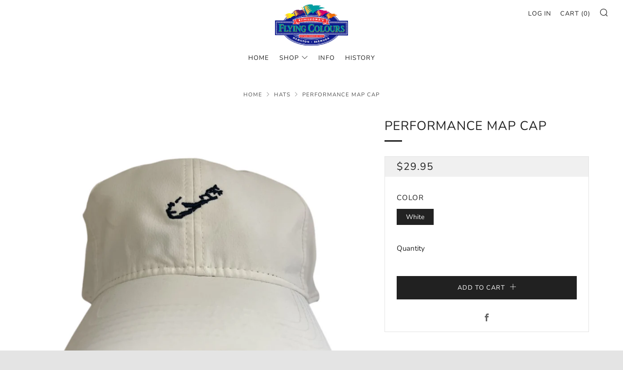

--- FILE ---
content_type: text/css
request_url: https://flyingcolours.bm/cdn/shop/t/2/assets/theme.scss.css?v=41685201990125337521760036490
body_size: 16704
content:
.emoji{font-size:80px;line-height:0;height:100px;width:100px;display:inline-block;margin:18px 0;color:#e4e4e4}[type=text],[type=password],[type=datetime],[type=datetime-local],[type=date],[type=month],[type=time],[type=week],[type=number],[type=email],[type=url],[type=search],[type=tel],[type=color],select,textarea{display:block;border-radius:0;height:48px;line-height:22px;padding:12px;color:#212121;vertical-align:middle;border:1px solid #e4e4e4;width:100%;margin-bottom:12px;cursor:pointer;font-family:Nunito,sans-serif;font-weight:400;font-style:normal;-webkit-transition:all .3s ease-in-out;-moz-transition:all .3s ease-in-out;transition:all .3s ease-in-out;-webkit-appearance:none;-moz-appearance:none;-ms-appearance:none;-o-appearance:none;appearance:none}[type=text]::-webkit-input-placeholder,[type=text]::-moz-placeholder,[type=text]:-ms-input-placeholder,[type=text]:-moz-placeholder,[type=text]:placeholder,[type=password]::-webkit-input-placeholder,[type=password]::-moz-placeholder,[type=password]:-ms-input-placeholder,[type=password]:-moz-placeholder,[type=password]:placeholder,[type=datetime]::-webkit-input-placeholder,[type=datetime]::-moz-placeholder,[type=datetime]:-ms-input-placeholder,[type=datetime]:-moz-placeholder,[type=datetime]:placeholder,[type=datetime-local]::-webkit-input-placeholder,[type=datetime-local]::-moz-placeholder,[type=datetime-local]:-ms-input-placeholder,[type=datetime-local]:-moz-placeholder,[type=datetime-local]:placeholder,[type=date]::-webkit-input-placeholder,[type=date]::-moz-placeholder,[type=date]:-ms-input-placeholder,[type=date]:-moz-placeholder,[type=date]:placeholder,[type=month]::-webkit-input-placeholder,[type=month]::-moz-placeholder,[type=month]:-ms-input-placeholder,[type=month]:-moz-placeholder,[type=month]:placeholder,[type=time]::-webkit-input-placeholder,[type=time]::-moz-placeholder,[type=time]:-ms-input-placeholder,[type=time]:-moz-placeholder,[type=time]:placeholder,[type=week]::-webkit-input-placeholder,[type=week]::-moz-placeholder,[type=week]:-ms-input-placeholder,[type=week]:-moz-placeholder,[type=week]:placeholder,[type=number]::-webkit-input-placeholder,[type=number]::-moz-placeholder,[type=number]:-ms-input-placeholder,[type=number]:-moz-placeholder,[type=number]:placeholder,[type=email]::-webkit-input-placeholder,[type=email]::-moz-placeholder,[type=email]:-ms-input-placeholder,[type=email]:-moz-placeholder,[type=email]:placeholder,[type=url]::-webkit-input-placeholder,[type=url]::-moz-placeholder,[type=url]:-ms-input-placeholder,[type=url]:-moz-placeholder,[type=url]:placeholder,[type=search]::-webkit-input-placeholder,[type=search]::-moz-placeholder,[type=search]:-ms-input-placeholder,[type=search]:-moz-placeholder,[type=search]:placeholder,[type=tel]::-webkit-input-placeholder,[type=tel]::-moz-placeholder,[type=tel]:-ms-input-placeholder,[type=tel]:-moz-placeholder,[type=tel]:placeholder,[type=color]::-webkit-input-placeholder,[type=color]::-moz-placeholder,[type=color]:-ms-input-placeholder,[type=color]:-moz-placeholder,[type=color]:placeholder,select::-webkit-input-placeholder,select::-moz-placeholder,select:-ms-input-placeholder,select:-moz-placeholder,select:placeholder,textarea::-webkit-input-placeholder,textarea::-moz-placeholder,textarea:-ms-input-placeholder,textarea:-moz-placeholder,textarea:placeholder{color:#999}[type=text]:focus,[type=text]:active,[type=password]:focus,[type=password]:active,[type=datetime]:focus,[type=datetime]:active,[type=datetime-local]:focus,[type=datetime-local]:active,[type=date]:focus,[type=date]:active,[type=month]:focus,[type=month]:active,[type=time]:focus,[type=time]:active,[type=week]:focus,[type=week]:active,[type=number]:focus,[type=number]:active,[type=email]:focus,[type=email]:active,[type=url]:focus,[type=url]:active,[type=search]:focus,[type=search]:active,[type=tel]:focus,[type=tel]:active,[type=color]:focus,[type=color]:active,select:focus,select:active,textarea:focus,textarea:active{color:#212121}[type=text].error,[type=text].is-invalid,[type=text].input--error,[type=password].error,[type=password].is-invalid,[type=password].input--error,[type=datetime].error,[type=datetime].is-invalid,[type=datetime].input--error,[type=datetime-local].error,[type=datetime-local].is-invalid,[type=datetime-local].input--error,[type=date].error,[type=date].is-invalid,[type=date].input--error,[type=month].error,[type=month].is-invalid,[type=month].input--error,[type=time].error,[type=time].is-invalid,[type=time].input--error,[type=week].error,[type=week].is-invalid,[type=week].input--error,[type=number].error,[type=number].is-invalid,[type=number].input--error,[type=email].error,[type=email].is-invalid,[type=email].input--error,[type=url].error,[type=url].is-invalid,[type=url].input--error,[type=search].error,[type=search].is-invalid,[type=search].input--error,[type=tel].error,[type=tel].is-invalid,[type=tel].input--error,[type=color].error,[type=color].is-invalid,[type=color].input--error,select.error,select.is-invalid,select.input--error,textarea.error,textarea.is-invalid,textarea.input--error{border-color:#d12328;outline-color:#d12328}[type=text].success,[type=text].is-valid,[type=password].success,[type=password].is-valid,[type=datetime].success,[type=datetime].is-valid,[type=datetime-local].success,[type=datetime-local].is-valid,[type=date].success,[type=date].is-valid,[type=month].success,[type=month].is-valid,[type=time].success,[type=time].is-valid,[type=week].success,[type=week].is-valid,[type=number].success,[type=number].is-valid,[type=email].success,[type=email].is-valid,[type=url].success,[type=url].is-valid,[type=search].success,[type=search].is-valid,[type=tel].success,[type=tel].is-valid,[type=color].success,[type=color].is-valid,select.success,select.is-valid,textarea.success,textarea.is-valid{border-color:#00964d;outline-color:#00964d}[type=text][disabled],[type=text].is-disabled,[type=password][disabled],[type=password].is-disabled,[type=datetime][disabled],[type=datetime].is-disabled,[type=datetime-local][disabled],[type=datetime-local].is-disabled,[type=date][disabled],[type=date].is-disabled,[type=month][disabled],[type=month].is-disabled,[type=time][disabled],[type=time].is-disabled,[type=week][disabled],[type=week].is-disabled,[type=number][disabled],[type=number].is-disabled,[type=email][disabled],[type=email].is-disabled,[type=url][disabled],[type=url].is-disabled,[type=search][disabled],[type=search].is-disabled,[type=tel][disabled],[type=tel].is-disabled,[type=color][disabled],[type=color].is-disabled,select[disabled],select.is-disabled,textarea[disabled],textarea.is-disabled{cursor:not-allowed;opacity:.6}form{overflow:hidden;position:relative}[type=submit]{border:none;-webkit-appearance:none;-moz-appearance:none;-ms-appearance:none;-o-appearance:none;appearance:none}button[disabled]{opacity:.6;cursor:not-allowed}button[disabled]:hover{opacity:.6}textarea{max-width:100%;min-height:120px;line-height:1.5em;padding:10px;height:auto}select{background:#fffc}fieldset{border:0;margin:0;padding:0}label{font-size:1rem;line-height:1.7em}.selector-wrapper{position:relative}.selector-wrapper:after{content:"\e915";font-family:sb-icons;position:absolute;top:12px;right:12px;font-size:13px;color:#1116;pointer-events:none}.selector-wrapper label{color:#212121;font-family:Nunito,sans-serif;position:absolute;left:12px;top:0;line-height:48px;pointer-events:none}.selector-wrapper label:after{content:" -";margin-left:3px}.selector-wrapper select{font-family:Nunito,sans-serif;border-color:#1113;-webkit-appearance:none;-moz-appearance:none;-ms-appearance:none;-o-appearance:none;appearance:none;padding-right:30px;padding-left:82px;-webkit-transition:0s;-moz-transition:0s;transition:0s}.selector-wrapper select::-ms-expand{display:none}table{color:#212121;border-collapse:collapse;border-spacing:0;width:100%}td,th{border:1px solid transparent;height:48px;-webkit-transition:all .3s ease-in-out;-moz-transition:all .3s ease-in-out;transition:all .3s ease-in-out}th{background:#f0f0f0;color:#212121;font-weight:600;padding:0 12px;text-align:left}td{color:#212121;padding:0 12px}td.td2{text-indent:18px}tr:nth-child(2n) td{background:#f0f0f0}tr:nth-child(odd) td{background:#e4e4e4}@media screen and (max-width: 767px){.responsive-table thead{display:none}.responsive-table tr{display:block}.responsive-table tr,.responsive-table td{float:left;clear:both;width:100%}.responsive-table th,.responsive-table td{display:block;text-align:right;padding:6px 12px;border:0;margin:0;height:auto}.responsive-table td:before{content:attr(data-label);float:left;text-align:center;font-size:.85rem;padding-right:12px;margin-top:6px}}.layout-slider.slick-initialized.o-layout{margin:0}.layout-slider.slick-initialized .o-layout__item{padding:0 9px;position:relative}.layout-slider.slick-initialized.o-layout--masonry{height:auto!important}.layout-slider.slick-initialized.o-layout--masonry .o-layout__item{position:relative!important;left:auto!important;top:auto!important}.layout-slider.slick-initialized .layout-slider__more{position:absolute;top:50%;left:0;width:100%;text-align:center}.layout-slider.slick-initialized .slick-track{display:-webkit-box;display:-moz-box;display:box;display:-webkit-flex;display:-moz-flex;display:-ms-flexbox;display:flex}.layout-slider.slick-initialized .slick-slide{height:auto}.layout-slider.slick-initialized .slick-dots{position:relative;bottom:0;width:100%;text-align:center}.layout-slider.slick-initialized .slick-dots li{display:inline-block;margin:0 6px;width:9px;height:9px;border-radius:50%;background:#111;opacity:.3;-webkit-transition:all .3s ease-in-out;-moz-transition:all .3s ease-in-out;transition:all .3s ease-in-out}.layout-slider.slick-initialized .slick-dots li.slick-active,.layout-slider.slick-initialized .slick-dots li:hover,.layout-slider.slick-initialized .slick-dots li:focus{background:#212121;opacity:1}.layout-slider.slick-initialized .slick-dots li button{padding:0;width:9px;height:9px;border-radius:50%}.layout-slider.slick-initialized .slick-dots li button:before{content:none}.section--content-light .section--content-default-light .layout-slider__more-link{color:#fff}.section--content-light .section--content-default-light .layout-slider.slick-initialized .slick-dots li{background:#fff}.section--content-light .section--content-default-light .layout-slider.slick-initialized .slick-dots li.slick-active,.section--content-light .section--content-default-light .layout-slider.slick-initialized .slick-dots li:hover,.section--content-light .section--content-default-light .layout-slider.slick-initialized .slick-dots li:focus{background:#fff}.pagination{text-align:center}.pagination .pagination__items{display:inline-block}.pagination .page,.pagination .next,.pagination .prev{width:42px;height:42px;line-height:42px;float:left;margin-left:-1px;font-size:12px;border:1px solid #e4e4e4;box-sizing:content-box}.pagination .page a,.pagination .next a,.pagination .prev a{display:block;width:42px;height:42px;line-height:43px;background:#fff;color:#555;-webkit-transition:all .3s ease-in-out;-moz-transition:all .3s ease-in-out;transition:all .3s ease-in-out}.pagination .page a:hover,.pagination .next a:hover,.pagination .prev a:hover{text-decoration:none;background:#f0f0f0;opacity:1}.pagination .page.current,.pagination .next.current,.pagination .prev.current{color:#555;background:#f0f0f0}.pagination .deco{width:42px;height:44px;border:1px solid #e4e4e4;line-height:34px;float:left;font-size:20px;margin-left:-1px;background:#fff}.spr-icon.spr-icon{margin:0 1px}.product-single__reviews .spr-summary-actions-newreview{line-height:20px;margin-top:6px}.product-single__reviews .spr-form-review-rating{overflow:visible}.product-single__reviews .spr-form-review-rating{margin-top:15px}.product-single__reviews .spr-form-label{font-size:.9rem}.product-single__reviews .spr-icon.spr-icon{border:none}.product-single__reviews .spr-review-header-title{margin-top:0}.product-single__reviews .spr-review-header-byline{color:#212121;opacity:.7;font-style:normal;font-size:.9rem;margin:9px 0}.product-single__reviews .spr-review-content-body{font-size:.9rem;margin-top:12px}.product-single__reviews .spr-button-primary{display:inline-block;vertical-align:middle;font:inherit;text-align:center;margin:12px 0 0;cursor:pointer;padding:9px 30px;transition:all .3s ease-in-out;background-color:#212121;color:#fff;font-family:Nunito,sans-serif;letter-spacing:1px;text-transform:uppercase;font-size:13px}.product-single__reviews .spr-button-primary:hover{background-color:#141414;color:#fff}.product-single__reviews .spr-review-reportreview{border:none}.product-single__reviews .spr-review-content{margin-bottom:12px}.product-single__reviews .spr-form-title{margin-top:0;margin-bottom:1rem;font-size:1.4rem}.account__reset-link{text-align:right}.account__form-buttons{margin-top:18px}.account__form-buttons .account__form-submit{margin-right:24px}.account__form-buttons .account__form-secondary-btn{display:inline-block}.account__guest{margin-top:60px}.account .errors,.account .success{text-align:center;font-size:.95rem;margin-bottom:24px}.account .errors ul,.account .success ul{list-style:none;margin:0}.account .errors{color:#d12328}.account .success{color:#00964d}.account__pagination{margin-top:24px;margin-bottom:24px}.account__form--address{margin-top:24px}.account__address{margin-top:24px;padding-top:24px;border-top:1px solid #e4e4e4}.account__address--first{border:none;padding-top:0}.account__address-actions a{font-family:Nunito,sans-serif;letter-spacing:1px;text-transform:uppercase;font-size:13px;color:#111;margin:0 12px;position:relative}.account__address-actions a:first-child:after{content:"";width:4px;height:4px;background:#999;position:absolute;right:-16px;top:8px;border-radius:50%}.account--activate .c-btn--full{margin-bottom:12px}.order-table a{text-decoration:underline}.order-table tfoot{border-top:1px solid #bbbbbb;border-top-style:double}.order-discount--title{font-size:.9rem}.order-discount__item{margin-bottom:6px}.order-discount{color:#c00000}@media screen and (max-width: 767px){.account__reset-link{text-align:left}.account__form-buttons{text-align:center}.account__form-buttons .account__form-submit{width:100%}.account__form-buttons .account__form-secondary-btn{margin-top:12px}.account__guest{margin-top:42px}.account__pagination{margin-top:0}}.article--no-img .article__title{margin-top:0;padding-top:60px}.article--no-img .article__date.article__date{top:0}.article__featured-media{overflow:hidden;position:relative;height:490px;background-color:#f0f0f0}.article__title{position:relative;padding-top:42px;margin:-72px -102px 0;background:#fff}.article__date.article__date{top:-12px;left:50%;right:auto;margin-left:-80px;min-width:160px;text-align:center}.article__meta-wrapper{overflow:hidden}.article__meta{overflow:hidden;margin-top:42px}.article__meta-author{float:left}.article__meta-author__text{margin:0;color:#666}.article__meta-share{float:right}.article__share-items{margin:0}.article__share-item{display:inline-block;margin:3px 6px;font-size:16px;width:18px;height:18px;line-height:18px}.article__share-link{color:#666}.article__share-link:hover{opacity:1;color:#555}.article__tags{width:100%;overflow:hidden;margin:42px auto 0;text-align:center;max-width:440px}.article__tags-items{margin:0}.article__tags-item{display:inline-block;color:#666}.article__tags-item a{color:#666}.article-paginate{margin-top:42px;overflow:hidden;position:relative}.article-paginate__wrapper{width:88px;margin:0 auto}.article-paginate__item{float:left;margin:0 1px}.article-paginate__item--disabled{opacity:.6;cursor:not-allowed}.article-paginate__link{display:block;width:42px;height:42px;line-height:44px;text-align:center;background:#212121;color:#fff;-webkit-transition:all .3s ease-in-out;-moz-transition:all .3s ease-in-out;transition:all .3s ease-in-out}.article-paginate__link:hover{opacity:1;background:#141414}.article-comments{background:#f0f0f0;padding:42px 0;margin-top:-20px}.article-comments--mt{margin-top:24px}.article-comments__title{text-transform:uppercase;margin-bottom:24px}.article-comments__note.form-success{margin-bottom:18px;color:#00964d}.article-comments__item{position:relative;padding-bottom:18px;margin-bottom:18px}.article-comments__item:after{content:"";width:66px;height:1px;background:#bbb;display:block;position:absolute;bottom:0;left:0}.article-comments__item:last-child:after{content:none}.article-comments__content{margin-bottom:12px}.article-comments__meta-item{font-weight:700;display:inline-block;position:relative}.article-comments__meta-item:last-child{font-weight:400;margin-left:9px;padding-left:9px}.article-comments__meta-item:last-child:before{content:"";width:3px;height:3px;background:#666;display:block;position:absolute;top:50%;left:-4px;border-radius:50%}.article-form{border-top:1px solid #bbbbbb;padding-top:24px}.article-form--first{padding-top:12px;border-top:none}.article-form__title{text-transform:uppercase;margin-bottom:12px}.article-form__fine-print{text-align:center;margin-bottom:18px;opacity:.8}.article-comments__pagination{margin-bottom:24px}@media screen and (max-width: 980px){.article--no-date .blog__title{margin-top:0}.article__title{margin:0}.article__title .section__title{padding:0}.article__title .section__title-text{padding:0;font-size:1.8rem;line-height:1.75em}.article__date.article__date{right:auto;left:50%;margin-left:-80px}}@media screen and (max-width: 767px){.article__meta{text-align:center}.article__meta-author,.article__meta-share{float:none}.article__meta-share,.article__tags{text-align:center;margin:18px 0 0}.article-comments{padding:30px 0}.article__featured-media{height:340px}}@media screen and (max-width: 560px){.article__featured-media{height:240px}}body:not(.template-index) .main,body:not(.template-index) #shopify-section-footer,body:not(.template-index) .password-footer,body:not(.template-index) .giftcard-wrapper,.header-trigger{opacity:1}.blog-link{display:block;-webkit-transition:all .3s ease-in-out;-moz-transition:all .3s ease-in-out;transition:all .3s ease-in-out}.blog-link:hover{opacity:.9}.blog__media-wrapper{background:#fff}.blog{position:relative;margin-bottom:36px;color:#212121}.blog--no-image .blog__details{margin-top:0;width:100%;left:0}.blog--no-date .blog__title{padding-right:0}.blog__media{position:relative;overflow:hidden;background:#f0f0f0}.blog__img{position:relative;width:100%}.blog__date{min-width:90px;text-align:center}.blog__details{background:#fff;border:1px solid white;width:90%;left:5%;padding:24px;margin-top:-72px;position:relative}.blog__title{text-transform:uppercase;margin:0 0 6px;padding-right:100px}.blog__author{margin:0 0 9px}.blog__author__text{font-size:.9rem;color:#666;margin:0}.blog__text{margin:0}.blog__meta{margin-top:6px}.blog__meta__item{display:inline-block;margin-right:6px;position:relative;font-size:.9rem}.blog__meta-comment__icon{position:absolute;top:0;font-size:24px;color:#212121;line-height:0;-webkit-transition:all .3s ease-in-out;-moz-transition:all .3s ease-in-out;transition:all .3s ease-in-out}.blog__meta-comment__link{color:#fff;position:relative;font-size:9px;display:block;width:24px;text-align:center;height:24px;line-height:22px;top:-2px}.blog__meta-comment__link:hover{text-decoration:none}.blog__meta-comment__link:hover .blog__meta-comment__icon{color:#141414}.blog__meta-comment__link-text{position:relative}.blog__meta-tags{color:#666}.blog__meta-tags__link{color:#666;margin-right:3px;margin-left:3px}.blog-page__title-rss{position:relative;font-size:.75em;margin-left:3px;top:-1px}.blog-page__title-rss__link{color:#212121b3}.blog-page__list{padding-bottom:6px}.blog-page__list .blog__details{border-color:#fff}.blog-page__list--no-bg .blog__details{border-color:#e4e4e4}.blog-pagination{position:relative;margin-bottom:18px}.blog-page__tags{margin-bottom:24px}.blog-page__tags-btn{text-align:center;margin-bottom:9px;margin-top:0}.blog-page__tags-btn-link.js-active:after{content:"\e914"}.blog-page__tags-items{text-align:center}.blog-page__tags-items--box{background:#f0f0f0;padding:0}.blog-page__tags-items--box.js-toggle-target{height:0;-webkit-transition:0s;-moz-transition:0s;transition:0s}.blog-page__tags-items--box.js-active{height:auto;padding:12px;-webkit-transition:opacity .3s ease,-webkit-transform .3s ease;-moz-transition:opacity .3s ease,-moz-transform .3s ease;transition:opacity .3s ease,transform .3s ease}.blog-page__tags-item{display:inline-block;margin:3px}.blog-page__tags-item a{display:block;padding:3px 12px;color:#212121;-webkit-transition:all .3s ease-in-out;-moz-transition:all .3s ease-in-out;transition:all .3s ease-in-out}.blog-page__tags-item a:hover{opacity:1;text-decoration:none;background:#e3e3e3}.blog-page__tags-item--active{padding:3px 12px;background:#e3e3e3}@media screen and (max-width: 980px){.blog--no-date .blog__title{margin-top:0}.blog__details{margin-top:-30px}.blog__date.blog__date{top:-9px;right:auto;left:50%;margin-left:-45px}.blog__title{padding:0;margin-top:24px;line-height:1.5em}.blog-page__featured{margin-bottom:42px}.blog-page__featured .blog{display:block}.blog-page__featured .blog--no-image{margin-bottom:0}.blog-page__featured .blog__media-wrapper{width:100%}.blog-page__featured .blog__details{width:90%;left:5%;margin:-72px auto 0;float:none;max-width:700px}}@media screen and (max-width: 767px){.blog{margin-bottom:24px}.blog__details{width:94%;left:3%;margin-top:-24px;padding:24px 18px}.blog-page__featured{margin-bottom:30px}.blog-page__featured .blog__details{width:100%;left:0;margin-top:0;border-bottom:1px solid #e4e4e4}.blog-page__featured .blog--no-image .blog__details{padding:24px}}.breadcrumb{position:relative;margin-bottom:30px}@media screen and (max-width: 980px){.breadcrumb{margin-bottom:18px}}.breadcrumb__items{margin:0}.breadcrumb__item{font-family:Nunito,sans-serif;letter-spacing:1px;text-transform:uppercase;font-weight:400;font-style:normal;font-size:.75em}.breadcrumb__item:after{content:"\e913";font-family:sb-icons;font-size:9px;margin-left:3px;margin-right:3px;line-height:1;top:-1px;height:10px;display:inline-block;position:relative;opacity:.7}.breadcrumb__item:last-child:after{content:none}.breadcrumb__link{opacity:.8}.breadcrumb__link:hover{opacity:1}.breadcrumb__link--current:hover{opacity:.8}.product-single:not(.product-single--minimal) .breadcrumb--light,.product-single:not(.product-single--minimal) .breadcrumb--default-light{color:#fff}.product-single:not(.product-single--minimal) .breadcrumb--light .breadcrumb__link,.product-single:not(.product-single--minimal) .breadcrumb--default-light .breadcrumb__link{color:#fff}.ajaxcart-draw{position:relative;background:#fff;max-width:700px;width:100%;margin:12px auto 42px}.ajaxcart-draw .mfp-close{color:#222;display:block;font-size:24px;width:54px;height:54px;top:0;right:0;line-height:58px}.ajaxcart-draw__wrapper{padding-bottom:6px}.ajaxcart__head{background:#f0f0f0;text-align:center;height:54px;position:relative}.ajaxcart__close{color:#222;width:54px;height:54px;display:block;font-size:18px;line-height:58px;text-align:center;position:absolute;right:0}.ajaxcart__label-title{font-size:22px;line-height:54px;margin-bottom:0;text-transform:uppercase}.cart-form{overflow:visible}.ajaxcart__inner{margin:24px}.cart__header{border-bottom:1px solid #e4e4e4;padding-bottom:12px;margin-bottom:18px}.cart__header__text{margin:0}.cart__product,.ajaxcart__product{position:relative;border-bottom:1px solid #e4e4e4;padding-bottom:18px;margin-bottom:18px}.cart__product-image,.ajaxcart__product-image{width:100%;max-width:114px;display:block}.cart__product-name,.ajaxcart__product-name{color:#212121;font-size:1.1rem;text-transform:uppercase;margin:0}.cart__product-meta,.ajaxcart__product-meta{font-size:.9rem;margin:0;line-height:22px}.cart-item__price,.ajaxcart-item__price{text-align:right;color:#212121;line-height:18px;font-family:Nunito,sans-serif;font-weight:400;font-style:normal;letter-spacing:1px;text-transform:uppercase}.cart-item__price--original,.ajaxcart-item__price--original{display:block;margin-bottom:6px;text-decoration:line-through;color:#666}.cart-item__price--sale,.ajaxcart-item__price--sale{color:#c00000}.cart-item__discount,.ajaxcart-item__discount{text-align:right;margin-bottom:6px}.cart-item__discount-text,.ajaxcart-item__discount-text{font-size:.9rem;line-height:1.3rem;margin-bottom:0}.cart-item__discount .icon,.ajaxcart-item__discount .icon{margin-right:4px;position:relative;top:1px;font-size:.9em}.cart-item__unit-price{display:block;font-size:.9rem;color:#555}.cart-item__qty{float:right}.cart-item__remove{position:absolute;color:#727272;top:50%;right:-42px;width:18px;height:18px;font-size:18px;margin-top:-18px;line-height:0}.cart__message-label,.ajaxcart__message-label{display:block;margin-bottom:6px;color:#555}.cart__footer{text-align:right;margin:24px 0}.ajaxcart__footer{margin:24px}.cart__footer-message,.ajaxcart__footer-message{font-size:.9rem;margin:0;line-height:2rem}.cart__footer-discount,.ajaxcart__footer-discount{text-align:right;font-size:.9rem;margin:0 0 3px;line-height:2rem}.cart__footer-total,.ajaxcart__footer-total{text-align:right;font-size:1.1rem;margin:0;color:#212121;line-height:2rem;font-family:Nunito,sans-serif;font-weight:400;font-style:normal;letter-spacing:1px;text-transform:uppercase}.cart__footer-terms,.ajaxcart__footer-terms{position:relative;float:none;clear:both}.ajaxcart__footer-terms{text-align:right}.cart__footer-terms__input,.ajaxcart__footer-terms__input{float:none;vertical-align:middle;margin-right:6px}.cart__footer-terms__label,.ajaxcart__footer-terms__label{font-size:.9rem;line-height:1.4rem;display:inline;float:none}.cart__footer-terms__label>*,.ajaxcart__footer-terms__label>*{display:inline}.cart__footer-terms__error,.ajaxcart__footer-terms__error{position:absolute;bottom:auto;margin-top:-40px;background:#d12328;color:#fff;padding:3px 12px;margin-left:-18px;max-width:200px;text-align:left;opacity:0;visibility:hidden;-ms-transform:translateY(10px);-webkit-transform:translateY(10px);transform:translateY(10px);-webkit-transition:all .3s ease-in-out;-moz-transition:all .3s ease-in-out;transition:all .3s ease-in-out}.cart__footer-terms__error.js-active,.ajaxcart__footer-terms__error.js-active{opacity:1;visibility:visible;-ms-transform:translateY(0);-webkit-transform:translateY(0);transform:translateY(0)}.cart__footer-terms__error:after,.ajaxcart__footer-terms__error:after{content:"";position:absolute;left:14px;top:100%;width:0;height:0;border-left:10px solid transparent;border-right:10px solid transparent;border-top:10px solid #d12328;clear:both}.cart__button{width:100%;text-align:right}.cart__button .cart__button-update{display:inline-block;margin-right:12px}.cart__button .cart__checkout{display:inline-block;width:auto;min-width:200px}.ajaxcart__button{padding:12px 18px 0;width:100%;background:#fff}.ajaxcart__checkout,.ajaxcart__continue{margin-bottom:12px}.cart__continue_button{text-align:right;margin:18px 0 6px}.cart__continue{display:block;margin-top:12px;float:left}.ajaxcart__continue_button{text-align:center;margin:6px 0 12px;padding:0 18px}.cart-empty{max-width:440px;margin:0 auto}.cart-empty,.ajaxcart-empty{text-align:center;padding:24px}.cart-empty__title,.ajaxcart-empty__title,.ajaxcart-draw--notification{margin:0}.ajaxcart-draw--notification .ajaxcart__head{background-color:#fff;border-bottom:1px solid #e4e4e4;height:42px}.ajaxcart-draw--notification .ajaxcart__label-title{font-size:16px;line-height:42px}.ajaxcart-draw--notification .mfp-close{font-size:20px;height:42px;width:42px;line-height:46px}.ajaxcart-draw--notification .ajaxcart__inner{padding:18px;margin:0}.ajaxcart-draw--notification .ajaxcart-draw__wrapper{padding-bottom:0}.ajaxcart-draw--notification .ajaxcart__continue{margin-bottom:0}.ajaxcart-draw--notification .ajaxcart__product{border-bottom:0;padding-bottom:0;margin-bottom:0}.ajaxcart-draw--notification .ajaxcart__product-name{font-size:1rem;line-height:1.4}.ajaxcart-draw--notification .ajaxcart__product-image-wrapper{position:relative}.ajaxcart-draw--notification .ajaxcart__product-image:after{content:"\e938";position:absolute;width:30px;height:30px;top:-10px;right:-10px;font-family:sb-icons;background:#fff;text-align:center;line-height:30px;border-radius:50%;color:#00964d;border:1px solid #00964d}@media screen and (max-width: 480px){.ajaxcart-draw--notification .ajaxcart__product{margin-bottom:18px}}@media screen and (max-width: 1060px){.cart__header,.cart__product{padding-right:30px}.cart-item__remove{right:0}}@media screen and (max-width: 767px){.cart__product{padding-right:0}.cart__content{max-width:440px;margin:0 auto}.ajaxcart-draw{max-width:400px}.ajaxcart__inner{margin:18px}.ajaxcart__product-name{font-size:1rem}.ajaxcart-draw--notification{max-width:100%}.cart__product .js-qty,.cart-item__price,.ajaxcart__qty,.ajaxcart-item__price{margin-top:12px}.cart-item__price--sale,.ajaxcart-item__price--sale{margin-top:0}.cart__product-name{padding-right:22px}.cart-item__remove{top:18px;right:0}.cart__footer-discount,.cart__footer,.cart__footer-total,.ajaxcart__footer-discount,.ajaxcart__footer-total,.ajaxcart__footer-message,.ajaxcart__footer-terms{text-align:center}.cart__footer{margin:12px 0 18px}.ajaxcart__footer{margin:12px 24px}.cart__footer-total,.ajaxcart__footer-total{margin-bottom:6px}.cart-item__qty{float:left}.cart__button-update{width:100%;margin-bottom:12px;margin-right:0}.cart__continue{margin-top:18px}.cart__button .cart__checkout{width:100%}.ajaxcart-empty{padding:18px}.additional_checkout_buttons--cart-page{text-align:center}}.collection__header-info{width:50%;max-width:600px;background:#fff;padding:24px 24px 24px 0;position:relative}.collection__header-media{position:relative}.collection--img .collection__header-info{margin-top:-84px;padding-left:24px}.collection--center .collection__header-info{text-align:center;margin:24px auto;padding:0}.collection--center.collection--img .collection-sidebar{padding-left:0}.collection__header-info__title.collection__header-info__title{margin-bottom:24px}.collection__header-info__title-text{font-size:26px;font-size:1.73333rem;line-height:1.8}.collection-products{margin-top:30px}.collection-sidebar__title{text-transform:uppercase;margin-bottom:6px}.collection-sidebar__title-clear{float:right;font-size:.85rem;line-height:32px;text-transform:none}.collection-sidebar__title-clear__link{color:#212121cc}.collection-sidebar__items{overflow:hidden;margin-bottom:24px}.collection-sidebar__item{position:relative;margin:0 0 3px}.collection-sidebar__item--active{font-weight:700}.collection-sidebar__link{width:100%;display:inline-block;color:#212121}.collection-sidebar__section--group-clear{margin-bottom:36px}.collection-sidebar__section--tags .collection-sidebar__item{float:left;margin:6px 6px 0 0}.collection-sidebar__section--tags .collection-sidebar__link{border:1px solid #e4e4e4;padding:1px 12px;width:auto;font-size:.9rem;color:#212121cc}.collection-sidebar__section--tags .collection-sidebar__link:hover{opacity:1;background:#f0f0f0;text-decoration:none}.collection-sidebar__section--tags .collection-sidebar__item--active .collection-sidebar__link{border-color:#f0f0f0;background:#f0f0f0;font-weight:initial}.collection-sidebar__section--tags .collection-sidebar__item--active .collection-sidebar__link:hover{background:#e4e4e4}.collection-sidebar__section--tags .collection-sidebar__item--active .collection-sidebar__link:after{content:"\e918";font-family:sb-icons;font-size:10px;position:relative;right:0;margin-left:9px;line-height:0}.collection-empty{max-width:400px;text-align:center;margin:80px auto 0}@media screen and (min-width: 981px){.collection--sidebar-sidebar .collection-sidebar.collection-sidebar{background:#fff}}@media screen and (max-width: 980px){.collection__header-info{padding-left:0;width:70%}}.collection-main__sort__selector select{margin-bottom:0}.collection-main__filter{display:none}.collection--sidebar-drawer .collection-main__filter{display:block}.collection-sidebar--drawer.collection-sidebar{min-height:100%;width:360px;background:#fff;padding:0;-webkit-overflow-scrolling:touch;overflow:hidden;height:100%;position:relative}.collection-sidebar--drawer.collection-sidebar .mfp-close.mfp-close{position:absolute;width:100%;height:auto;left:0;top:0;text-align:left;padding:18px 12px 6px 16px;opacity:1;color:#fff;display:block;font-size:24px;line-height:0}.collection-sidebar--drawer .collection-sidebar__wrapper{overflow-y:scroll;height:100%;padding:66px 18px 30px}.collection-sidebar--drawer .collection-sidebar__title{font-size:17px;color:#fff}.collection-sidebar--drawer .collection-sidebar__title-clear__link,.collection-sidebar--drawer .collection-sidebar__link{color:#fffc}.collection-sidebar--drawer .collection-sidebar__section--tags .collection-sidebar__link{color:#fffc;background:#ffffff1a;border-color:transparent}.collection-sidebar--drawer .collection-sidebar__section--tags .collection-sidebar__link:hover{opacity:1;color:#fff;background:#fff3}.collection-sidebar--drawer .collection-sidebar__section--tags .collection-sidebar__item--active .collection-sidebar__link{color:#fff;background:#fff3;border-color:transparent}.collection-sidebar--drawer .collection-sidebar__section--tags .collection-sidebar__item--active .collection-sidebar__link:hover{background:#ffffff4d}.collection-sidebar--drawer.collection-sidebar--dark .mfp-close.mfp-close,.collection-sidebar--drawer.collection-sidebar--dark .mobile-footer__title,.collection-sidebar--drawer.collection-sidebar--dark .collection-sidebar__title{color:#111}.collection-sidebar--drawer.collection-sidebar--dark .collection-sidebar__title-clear__link,.collection-sidebar--drawer.collection-sidebar--dark .collection-sidebar__link{color:#111c}.collection-sidebar--drawer.collection-sidebar--dark .collection-sidebar__section--tags .collection-sidebar__link{color:#111c;background:transparent;border-color:#1113}.collection-sidebar--drawer.collection-sidebar--dark .collection-sidebar__section--tags .collection-sidebar__link:hover{opacity:1;color:#111;background:#1111111a}.collection-sidebar--drawer.collection-sidebar--dark .collection-sidebar__section--tags .collection-sidebar__item--active .collection-sidebar__link{color:#111;background:#1111111a;border-color:transparent}.collection-sidebar--drawer.collection-sidebar--dark .collection-sidebar__section--tags .collection-sidebar__item--active .collection-sidebar__link:hover{background:#1113}@media screen and (max-width: 980px){.collection-main__filter{display:block}.collection-sidebar.collection-sidebar{min-height:100%;width:360px;background:#fff;padding:0;-webkit-overflow-scrolling:touch;overflow:hidden;height:100%;position:relative}.collection-sidebar.collection-sidebar .mfp-close.mfp-close{position:absolute;width:100%;height:auto;left:0;top:0;text-align:left;padding:18px 12px 6px 16px;opacity:1;color:#fff;display:block;font-size:24px;line-height:0}.collection-sidebar .collection-sidebar__wrapper{overflow-y:scroll;height:100%;padding:66px 18px 30px}.collection-sidebar .collection-sidebar__title{font-size:17px;color:#fff}.collection-sidebar .collection-sidebar__title-clear__link,.collection-sidebar .collection-sidebar__link{color:#fffc}.collection-sidebar .collection-sidebar__section--tags .collection-sidebar__link{color:#fffc;background:#ffffff1a;border-color:transparent}.collection-sidebar .collection-sidebar__section--tags .collection-sidebar__link:hover{opacity:1;color:#fff;background:#fff3}.collection-sidebar .collection-sidebar__section--tags .collection-sidebar__item--active .collection-sidebar__link{color:#fff;background:#fff3;border-color:transparent}.collection-sidebar .collection-sidebar__section--tags .collection-sidebar__item--active .collection-sidebar__link:hover{background:#ffffff4d}.collection-sidebar.collection-sidebar--dark .mfp-close.mfp-close,.collection-sidebar.collection-sidebar--dark .mobile-footer__title,.collection-sidebar.collection-sidebar--dark .collection-sidebar__title{color:#111}.collection-sidebar.collection-sidebar--dark .collection-sidebar__title-clear__link,.collection-sidebar.collection-sidebar--dark .collection-sidebar__link{color:#111c}.collection-sidebar.collection-sidebar--dark .collection-sidebar__section--tags .collection-sidebar__link{color:#111c;background:transparent;border-color:#1113}.collection-sidebar.collection-sidebar--dark .collection-sidebar__section--tags .collection-sidebar__link:hover{opacity:1;color:#111;background:#1111111a}.collection-sidebar.collection-sidebar--dark .collection-sidebar__section--tags .collection-sidebar__item--active .collection-sidebar__link{color:#111;background:#1111111a;border-color:transparent}.collection-sidebar.collection-sidebar--dark .collection-sidebar__section--tags .collection-sidebar__item--active .collection-sidebar__link:hover{background:#1113}}@media screen and (max-width: 767px){.collection__header-info.collection__header-info{width:100%;padding:0 0 3px;margin-top:18px}.collection--center .collection__header-info{padding:0}.collection-main__sort--sort .collection-main__filter{margin-bottom:18px}.collection__header-info__title-text{font-size:20px;font-size:1.33333rem;line-height:1.8}.collection__header-info__text.collection__header-info__text{margin-bottom:18px}.collection-empty{margin-top:0}.collection-sidebar.collection-sidebar{width:300px}}.collection--sidebar-sidebar .mfp-hide.collection-sidebar{display:block}.collection--sidebar-drawer .collection-sidebar{display:none}.collection--sidebar-drawer .mfp-wrap .collection-sidebar{display:block}.collection--sidebar-drawer .mfp-hide.collection-sidebar{display:none}@media screen and (max-width: 980px){.collection-sidebar.collection-sidebar{display:none}.mfp-wrap .collection-sidebar.collection-sidebar{display:block}.mfp-hide.collection-sidebar.collection-sidebar{display:none}}.event{margin-bottom:36px;position:relative;height:auto;width:100%;background:#fff}.section--no-bg .event{border:1px solid #e4e4e4}.event__media{position:relative;height:300px}.event__img{background-color:#fff}.event__date{position:absolute;top:0;left:0;width:100%;height:100%}.event__date-text{color:#fff;text-transform:uppercase;margin:0}.event__details{padding:30px 24px}.event__title{text-transform:uppercase;margin:0}.event__title--link{padding-right:110px}.event__desc{margin:6px 0 0;color:#212121b3}.event__desc--link{padding-right:110px}.event__link{position:absolute;float:right;height:30px;right:24px;bottom:28px;display:inline-block}@media screen and (max-width: 980px){.event__media{height:240px}.event__title--link,.event__desc--link{padding:0}.event__link{float:none;position:relative;right:0;bottom:0;margin-top:12px}}@media screen and (max-width: 767px){.event{margin-bottom:24px}.event__details{padding:18px}}@media screen and (max-width: 560px){.event__media{height:180px}}.page--faq.page--faq{position:static}.faq__categories{position:sticky;top:18px;float:left;margin-left:-200px;width:180px;padding-top:6px}.faq__categories.faq__categories.faq__categories.faq__categories{-webkit-transition:opacity .3s ease-in,top .35s ease;-moz-transition:opacity .3s ease-in,top .35s ease;transition:opacity .3s ease-in,top .35s ease}.faq__categories{top:calc(var(--header-height) * var(--header-is-sticky) + 18px)}.header-down .faq__categories{top:calc(var(--header-height) + 18px)}.faq__categories-title{margin-bottom:6px}.faq__categories-item{position:relative;margin:0 0 3px}.faq__categories-link{display:block}@media screen and (max-width: 1120px){.faq__categories{display:none}}.faq__search{margin:36px 0;position:relative}.faq__search-input{padding:12px 30px 12px 12px;width:100%;height:54px;line-height:32px;font-weight:200;margin:0;font-size:1.2rem;outline:none}.faq__search .icon{position:absolute;height:54px;line-height:52px;font-size:22px;padding:0 12px;top:0;right:0;background:#fff;border:1px solid #e4e4e4;border-left:0}.faq__category{margin-top:42px;border-bottom:1px solid white;top:1px;position:relative}.faq__category__title.faq__category__title{margin-bottom:24px}.faq__accordion__title{position:relative;display:block;color:#111}.faq__accordion__title:before{content:"";background:#fff;position:absolute;width:calc(100% + 18px);height:100%;left:-9px;top:2px;-webkit-transition:all .3s ease-in-out;-moz-transition:all .3s ease-in-out;transition:all .3s ease-in-out}.faq__accordion__title:hover{opacity:1;text-decoration:none}.faq__accordion__title:hover:before{background:#f0f0f0}.faq__accordion__title.js-active .faq__accordion__title-icon{-ms-transform:rotate(45deg);-webkit-transform:rotate(45deg);transform:rotate(45deg)}.faq__accordion__title-icon{position:absolute;right:-6px;top:50%;margin-top:-12px;width:28px;height:28px;text-align:center;line-height:30px;font-size:12px;color:#727272;-webkit-transition:all .3s ease-in-out;-moz-transition:all .3s ease-in-out;transition:all .3s ease-in-out}.faq__accordion__title{padding-right:30px;padding-top:3px}.faq__accordion__title-text{margin-bottom:6px;font-size:1.2em;position:relative}.faq__accordion__item{margin-bottom:24px;display:block;overflow:hidden}.faq__accordion__item:last-child{margin-bottom:0}.faq__accordion__item-wrap:before{content:"";width:30px;height:3px;background:#212121;position:absolute;left:0;top:-12px}.faq__accordion__item-wrap *:last-child{margin-bottom:0}.faq__accordion__item__image{margin-top:15px}.faq__cta{margin-top:36px;overflow:hidden}.autocomplete-suggestions{background:#fff;border:1px solid #e4e4e4;border-top:0}.autocomplete-suggestion{padding:3px 12px;cursor:pointer;background:#fff;-webkit-transition:all .3s ease-in-out;-moz-transition:all .3s ease-in-out;transition:all .3s ease-in-out}.autocomplete-suggestion.autocomplete-selected{background:#f0f0f0}@media screen and (max-width: 767px){.faq__accordion__title-text,.faq__search-input{font-size:1.1em}.faq__cta{margin-top:24px}}.footer{background:#222}.footer__content{padding:60px 0 18px}.footer-nav{margin-bottom:30px}.footer-nav__title{color:#fff;text-transform:uppercase;margin-bottom:12px}.footer-nav__item{margin-bottom:3px}.footer-nav__link{color:#fffc}.footer-nav__link:hover{color:#fff;opacity:1}.footer-nav__image-img{width:100%}.footer-nav__image-link{-webkit-transition:all .3s ease-in-out;-moz-transition:all .3s ease-in-out;transition:all .3s ease-in-out}.footer-nav__image-link:hover{opacity:.85}.footer-nav__text.footer-nav__text{margin-bottom:3px;color:#fffc}.footer-nav__text.footer-nav__text a{color:#fffc}.footer-nav__text.footer-nav__text a:hover{color:#fff;opacity:1}.footer-nav__text.footer-nav__text.rte a{color:#fff;border-color:#fff}.footer-nav__text.footer-nav__text.rte a:hover{color:#fff;opacity:1}.footer-nav__text-link{color:#999}.footer-nav__social-wrapper{margin-top:12px}.footer-nav__social-items{margin:0}.footer-nav__social-item{display:inline-block;margin:3px 6px 0 0}.footer-nav__social-link{display:table;width:38px;height:38px;font-size:15px;text-align:center;border-radius:50%;color:#fffc;border:1px solid rgba(255,255,255,.8);-webkit-transition:all .3s ease-in-out;-moz-transition:all .3s ease-in-out;transition:all .3s ease-in-out}.footer-nav__social-link:hover{opacity:1;color:#fff;border-color:#fff}.footer-nav__social-link .icon{display:table-cell;vertical-align:middle}.footer__bottom{background:#111;padding:12px 0;min-height:66px}.footer__bottom__left{float:left}.footer__bottom__right{float:right}.footer__bottom__left-item{font-family:Nunito,sans-serif;position:relative;display:inline-block;vertical-align:top;height:42px;margin-right:24px;padding-right:24px}.footer__bottom__left-item:after{content:"";width:1px;height:24px;background:#ffffff80;position:absolute;top:9px;right:0}.footer__bottom__left-item:last-child:after{content:none}.footer-copyright{margin-top:9px}.footer-copyright__text{color:#fffc;margin:0;font-size:.8rem}.footer-copyright__text a{color:#fffc}.footer-copyright__text a:hover{color:#fff;opacity:1}.footer-copyright__span{position:relative;margin-left:15px}.footer__icons{display:inline-block}.footer__icons-items{margin:0;position:relative}.footer__icons-item{display:inline-block;color:#fffc;margin-right:3px;height:42px;vertical-align:top}.footer__icons-item .payment-icon{width:36px;height:auto;padding:10px 0}.u-hiddenVisually{display:none}.footer-tweet__text a{font-family:Nunito,sans-serif;font-weight:400;font-style:normal;text-transform:lowercase;font-size:1rem;letter-spacing:0}.footer-tweet__text .Emoji{width:18px;padding:0 2px;margin:0}.footer-tweet__link{color:#fffc;display:inline-block;margin-top:6px}.footer-tweet__link:hover{color:#fff;opacity:1}.footer--dark .footer-nav__title{color:#111}.footer--dark .footer-nav__text,.footer--dark .footer-copyright__text,.footer--dark .footer__icons-item,.footer--dark .footer-nav__link,.footer--dark .footer-localize .localize__toggle,.footer--dark .footer-nav__text.footer-nav__text a,.footer--dark .footer-tweet__link,.footer--dark .footer-copyright__text a{color:#111c}.footer--dark .footer-nav__link:hover,.footer--dark .footer-localize .localize__toggle:hover,.footer--dark .footer-nav__text.footer-nav__text a:hover,.footer--dark .footer-tweet__link:hover,.footer--dark .footer-copyright__text a:hover{color:#111}.footer--dark .footer-nav__social-link,.footer--dark .footer-nav__text.footer-nav__text.rte a{color:#111c;border-color:#111c}.footer--dark .footer-nav__social-link:hover,.footer--dark .footer-nav__text.footer-nav__text.rte a:hover{color:#111;border-color:#111}.footer--dark .footer__bottom__left-item:after{background:#111c}@media screen and (max-width: 980px){.footer__bottom__left,.footer__bottom__right{float:none}.footer-copyright__span{margin-left:0;margin-right:15px}}@media screen and (max-width: 767px){.footer__content{padding:30px 0 18px}.footer__bottom{text-align:center}.footer__bottom__left-item{margin:0 0 6px;padding:0}.footer__bottom__left-item:after{content:none}.footer__icons{width:100%}.footer-copyright__span{display:block;margin:0}}.localize__form{overflow:visible}.localize__item__wrapper{display:inline-block;margin-right:12px}.localize__item__wrapper:last-of-type{margin-right:0}.localize__toggle{background:transparent;border:none;cursor:pointer;color:#fffc;line-height:42px}.localize__toggle span{font-size:1.05rem;width:32px;display:inline-block}.localize__toggle .icon{margin-left:9px;position:relative;top:-1px;font-size:13px;line-height:0}.localize__toggle:hover,.localize__toggle.js-active{color:#fff;opacity:1}.localize__items{position:absolute;bottom:45px;left:auto;padding:0 2px 2px;margin:0;background:#fff;border:1px solid #e4e4e4;display:block;column-count:2;column-gap:2px;min-width:160px;width:min-content;opacity:0;visibility:hidden;-ms-transform:translateY(10px);-webkit-transform:translateY(10px);transform:translateY(10px);-webkit-transition:all .3s ease-in-out;-moz-transition:all .3s ease-in-out;transition:all .3s ease-in-out}.localize__items.js-active{opacity:1;visibility:visible;-ms-transform:translateY(0);-webkit-transform:translateY(0);transform:translateY(0)}.localize__items:before{content:"";position:absolute;bottom:-10px;left:22px;height:0;width:0;border-top:10px solid white;border-left:10px solid transparent;border-right:10px solid transparent}.localize__items:after{content:"";position:absolute;width:16px;height:16px;bottom:-7px;left:24px;box-shadow:-1px 1px 2px -2px #111;-ms-transform:rotate(-45deg);-webkit-transform:rotate(-45deg);transform:rotate(-45deg)}.localize__item__link{font-family:Nunito,sans-serif;font-weight:400;font-style:normal;font-size:.9rem;letter-spacing:0;padding:2px 18px;width:100%;white-space:nowrap;border:0;margin-top:2px;display:inline-block;text-align:center;position:relative;cursor:pointer;color:#212121cc}.localize__item__link:hover,.localize__item__link.selected{color:#111;background:#1111110d;opacity:1}.localize__items--lang{column-count:1;column-gap:0;padding:10px 2px 12px}.localize__items--lang .localize__item__link{text-align:left}.localize--always-center.localize--single .localize__items:before{left:50%;right:unset;-ms-transform:translate(-50%,0);-webkit-transform:translate(-50%,0);transform:translate(-50%)}.localize--always-center.localize--single .localize__items:after{left:50%;right:unset;-ms-transform:translate(-50%,0) rotate(-45deg);-webkit-transform:translate(-50%,0) rotate(-45deg);transform:translate(-50%) rotate(-45deg)}.localize--always-center .localize__items{left:50%;-ms-transform:translate(-50%,10px);-webkit-transform:translate(-50%,10px);transform:translate(-50%,10px)}.localize--always-center .localize__items.js-active{-ms-transform:translate(-50%,0);-webkit-transform:translate(-50%,0);transform:translate(-50%)}.localize--always-center .localize__items--currency:before{right:22px;left:unset}.localize--always-center .localize__items--currency:after{right:24px;left:unset}@media screen and (max-width: 767px){.localize--single .localize__items:before{left:50%;right:unset;-ms-transform:translate(-50%,0);-webkit-transform:translate(-50%,0);transform:translate(-50%)}.localize--single .localize__items:after{left:50%;right:unset;-ms-transform:translate(-50%,0) rotate(-45deg);-webkit-transform:translate(-50%,0) rotate(-45deg);transform:translate(-50%) rotate(-45deg)}.localize__items{left:50%;-ms-transform:translate(-50%,10px);-webkit-transform:translate(-50%,10px);transform:translate(-50%,10px)}.localize__items.js-active{-ms-transform:translate(-50%,0);-webkit-transform:translate(-50%,0);transform:translate(-50%)}.localize__items--currency:before{right:22px;left:unset}.localize__items--currency:after{right:24px;left:unset}}.page__contact-form{margin:24px 0 0;padding:30px;background:#f0f0f0}.page__contact-form__note{text-align:center;margin-bottom:18px}@media screen and (max-width: 980px){.page__contact-form{padding:24px}}.template-password .page-container{min-height:100vh}.password-header__link{position:absolute;right:30px;top:39px}.section.section--password-content{margin-bottom:30px}.password-content{position:relative;overflow:hidden;min-height:620px;background:#f0f0f0}.password-content__content{width:600px;max-width:100%;padding:36px 42px 30px;margin:54px 18px;background:#fff;text-align:center;position:relative}.password-content__form,.password-content__social{margin-top:30px}.password__share-items{margin:0}.password__share-item{display:inline-block;margin:3px 6px;font-size:16px;width:18px;height:18px;line-height:18px}.password__share-link{color:#666}.password__share-link:hover{opacity:1;color:#555}.password-footer{margin:24px 0 30px;overflow:hidden}.password__powered-by{float:left}.password__admin{float:right}.password__shopify-link{display:inline-block;position:relative;width:80px;height:30px;top:5px;margin-left:5px}.password-pop{position:relative;background:#fff;max-width:500px;width:100%;margin:12px auto 42px}.password-pop .mfp-close{color:#222;display:block;font-size:24px;width:54px;height:54px;top:0;right:0;line-height:58px}.password-pop__wrapper{padding-bottom:6px}.password-pop__head{background:#f0f0f0;text-align:center;height:54px;position:relative}.password-pop__label-title{font-size:22px;line-height:54px;margin-bottom:0;text-transform:uppercase}.password-pop__inner{margin:30px}@media screen and (max-width: 980px){.password-header__link{position:relative;margin:0 12px 24px;right:0;top:0;text-align:center}.password-content{min-height:500px}}@media screen and (max-width: 767px){.password-content{min-height:360px}.password-content__content{padding:24px 18px;margin:30px 12px}.password-footer{text-align:center}.password__admin{margin-bottom:24px}.password__powered-by,.password__admin{float:none}}.product-single__top{position:relative;padding:30px 0}.product-single__top .section__title{margin-bottom:54px}.product-single__top .section__title--vendor{margin-bottom:36px}.product-single__title-desc{color:#666;font-family:Nunito,sans-serif;font-weight:400;font-style:normal;letter-spacing:0;text-transform:none}.product-single__title-desc a{color:#666}.product-single__title-desc a:hover{color:#212121;opacity:1}.product-single:not(.product-single--minimal).product-single--text-dark .section__title-text:after{background:#111c}.product-single:not(.product-single--minimal).product-single--text-default-light .section__title-text,.product-single:not(.product-single--minimal).product-single--text-light .section__title-text{color:#fff}.product-single:not(.product-single--minimal).product-single--text-default-light .product-single__photo__nav__item,.product-single:not(.product-single--minimal).product-single--text-light .product-single__photo__nav__item{color:#fff9}.product-single:not(.product-single--minimal).product-single--text-default-light .product-single__photo__nav__item:hover,.product-single:not(.product-single--minimal).product-single--text-light .product-single__photo__nav__item:hover{color:#fff}.product-single:not(.product-single--minimal).product-single--text-default-light .product-single__photo__nav__item.slick-disabled,.product-single:not(.product-single--minimal).product-single--text-light .product-single__photo__nav__item.slick-disabled{color:#ffffff4d}.product-single:not(.product-single--minimal).product-single--text-default-light .product-single__photo__nav__item.slick-disabled:hover,.product-single:not(.product-single--minimal).product-single--text-light .product-single__photo__nav__item.slick-disabled:hover{color:#ffffff4d}.product-single:not(.product-single--minimal).product-single--text-default-light .product-single__title-desc a,.product-single:not(.product-single--minimal).product-single--text-light .product-single__title-desc a{color:#fffc}.product-single:not(.product-single--minimal).product-single--text-default-light .product-single__title-desc a:hover,.product-single:not(.product-single--minimal).product-single--text-light .product-single__title-desc a:hover{color:#fff}.product-single:not(.product-single--minimal).product-single--text-light .section__title-text:after{background:#fffc}.product-single__top-bg{background:#f0f0f0;position:absolute;width:100%;height:70%;top:0;left:0;-webkit-transition:height .1s ease-out;-moz-transition:height .1s ease-out;transition:height .1s ease-out}.product-single__top-bg--full{height:100%}.product-single__title-text{font-size:26px;font-size:1.73333rem;line-height:1.6}.product-single__photos{width:100%;margin:0 auto}.product-single__photos .slick-slide{line-height:0}.product-single__photos--small{max-width:500px}.product-single__photos--medium{max-width:630px}.product-single__photos--large{max-width:760px}.product-single__photo__img{width:100%}.product-single__photo__item{margin:0 auto;min-height:1px;width:100%;height:100%;position:relative;overflow:hidden}.product-single__photo__item iframe,.product-single__photo__item model-viewer,.product-single__photo__item .shopify-model-viewer-ui,.product-single__photo__item>video,.product-single__photo__item .plyr,.product-single__photo__item .media-item{position:absolute;top:0;left:0;width:100%;max-width:100%}.product-single__photo__item iframe,.product-single__photo__item .media-video,.product-single__photo__item model-viewer,.product-single__photo__item .shopify-model-viewer-ui,.product-single__photo__item .media-item,.product-single__photo__item .plyr,.product-single__photo__item .plyr__video-wrapper{height:100%}.product-single__photo__nav{position:relative;display:table;padding:0 36px;margin:12px auto 0}.product-single__photo__nav__item{position:absolute;width:auto;top:50%;margin-top:-24px;font-size:48px;line-height:1em;color:#1119;cursor:pointer}.product-single__photo__nav__item:hover{color:#111;opacity:1}.product-single__photo__nav__item.slick-disabled,.product-single__photo__nav__item.slick-disabled:hover{color:#1113}.product-single:not(.product-single--full) .product-single__photo__nav__item{display:none!important}.product-single__photos:hover .product-single__photo__nav__item{display:block!important}.product-single__photo__nav__item--prev{left:-15%}.product-single__photo__nav__item--next{right:-15%}.product-single__photo__nav__dots{display:inline-block}.product-single__photo__nav__dots .slick-dots{line-height:30px}.product-single__photo__nav__dots .slick-dots li{display:inline-block;margin:12px 6px 0;cursor:pointer;vertical-align:top}.product-single__photo__nav__dots .slick-dots .product-single__photo-thumbs__item{background-color:#f0f0f0cc;width:60px;height:60px;border:2px solid transparent;-webkit-transition:all .3s ease-in-out;-moz-transition:all .3s ease-in-out;transition:all .3s ease-in-out}.product-single__photo__nav__dots .slick-dots .slick-active .product-single__photo-thumbs__item{border-color:#212121}.product-single__view-in-space[data-shopify-xr-hidden]{visibility:hidden;display:none}.product-single__view-in-space{font-family:Nunito,sans-serif;font-weight:400;font-style:normal;background-color:#f0f0f0;color:#111;position:relative;border:none;width:100%;min-height:32px;line-height:32px;padding:6px 6px 7px;margin:0 auto;display:block;font-size:1em;cursor:pointer}.product-single__view-in-space:hover .product-single__view-in-space-text,.product-single__view-in-space:focus .product-single__view-in-space-text{border-bottom-color:#111}.product-single__view-in-space svg.icon{height:24px;width:24px;margin-right:3px;position:relative;top:6px;fill:transparent}.product-single__view-in-space svg.icon .icon-3d-badge-full-color-outline{stroke:none}.product-single__view-in-space svg.icon .icon-3d-badge-full-color-element{fill:#111;opacity:1}.product-single__view-in-space-text{border-bottom:1px solid transparent}.product-single__photo-thumbs{position:absolute;left:-9999px;visibility:hidden}.product-single__photo-thumbs__item{overflow:hidden;position:relative}.product-single__photo-thumbs__img{width:100%}.product-single__photo-thumbs__badge{position:absolute;width:18px;height:18px;right:3px;top:3px;pointer-events:none}.product-single__photo-thumbs__badge .icon{fill:#fff;width:100%;height:100%;vertical-align:baseline}.product-single__photo-thumbs__badge .icon-3d-badge-full-color-outline,.product-single__photo-thumbs__badge .icon-video-badge-full-color-outline{stroke:#2121210d}.product-single__photo-thumbs__badge .icon-3d-badge-full-color-element,.product-single__photo-thumbs__badge .icon-video-badge-full-color-element{fill:#212121}.product-single__photo__zoom-btn{cursor:zoom-in;position:absolute;width:100%;height:100%;top:0;left:0}.product-single__bottom{padding-top:36px}.product-single__box{width:100%;border:1px solid #e4e4e4;padding-bottom:12px;background-color:#fff;position:sticky;top:18px}.product-single__box .errors{color:#d12328;text-align:center;margin:12px 0}.product-single__box.product-single__box.product-single__box.product-single__box{-webkit-transition:opacity .3s ease-in,top .35s ease;-moz-transition:opacity .3s ease-in,top .35s ease;transition:opacity .3s ease-in,top .35s ease}.product-single__box{top:calc(var(--header-height) * var(--header-is-sticky) + 18px)}.header-down .product-single__box{top:calc(var(--header-height) + 18px)}.product-single__price{position:relative;background:#f0f0f0;padding:6px 24px}.product-single__price-text{margin-bottom:0;font-size:1.4rem;line-height:1.4}.product-single__price-compare{font-size:1.15rem;color:#666;margin-left:6px}.product-single__price-number--sale,.product-single__stock-note.product-single__stock-note{color:#c00000}.product-single__stock-note.product-single__stock-note{display:block;text-align:right;margin:9px 0 0}.product-single__price__notes{line-height:1}.product-single__price__note,.product-single__stock-note{color:#666;margin:0 15px 6px 0;padding:0;font-size:.85rem;line-height:1;font-style:italic;display:inline-block;position:relative}.product-single__price__note:after{content:"";width:4px;height:4px;position:absolute;right:-11px;top:5px;background:#666;display:inline-block;border-radius:50%}.product-single__price__note:last-child{margin-left:0}.product-single__price__note:last-child:after{content:none}.product-single__form{background-color:#fff;padding:12px 24px 0}.product-single__variant{margin-top:18px}.product-single__variant--buttons .selector-wrapper,.product-single__variant--buttons .product-single__variant-select,.product-single__variant--swatches .selector-wrapper,.product-single__variant--swatches .product-single__variant-select{display:none}.product-single__swatch__title{margin-bottom:9px}.product-single__swatch__sub-title{color:#999;margin-left:3px}.product-single__swatch{position:relative;margin-bottom:12px;overflow:hidden}.product-single__swatch__item{display:block;float:left}.product-single__swatch__label{cursor:pointer;display:inline-block;line-height:1;font-size:.9rem;padding:9px 18px;margin-right:12px;margin-bottom:9px;background-color:transparent;border:1px solid rgba(17,17,17,.2);-webkit-transition:border-color .3s ease-out,background .3s ease-out;-moz-transition:border-color .3s ease-out,background .3s ease-out;transition:border-color .3s ease-out,background .3s ease-out}.product-single__swatch__item input[type=radio]:checked+label,.product-single__swatch__item input[type=radio]:hover+label{border:1px solid #222222}.product-single__swatch__item input[type=radio]:checked+label{background:#222;color:#fff}.product-single__swatch__item--color{overflow:hidden;height:45px}.product-single__swatch__item--color .product-single__swatch__label{position:relative;padding:0;border-radius:50%;margin-right:4px;width:34px;height:34px;border-color:transparent}.product-single__swatch__item--color input[type=radio]:checked+label{background:transparent}.product-single__swatch__item--color .product-single__swatch__label__graphic{display:block;border-radius:50%;padding:0;width:26px;height:26px;margin:3px;border:1px solid #e4e4e4;background-size:cover;background-position:center}.product-single__qty{margin-top:18px;overflow:hidden}.product-single__qty .quantity-selector{line-height:42px}.product-single__qty-input{float:right}.product-single__qty-input .quantity-selector{visibility:hidden}.product-single__add{margin-top:18px}.product-single__img{padding:6px 24px}.product-single__img__img{width:100%}.product-single__reviews-stars{text-align:left;margin-top:9px}.product-single__reviews-stars .spr-badge-caption{font-size:.85rem;color:#666}.product-single__reviews-stars-link{display:block}.product-single__reviews .spr-starratings{font-size:.85rem}.product-single__content-text{margin-bottom:30px}.product-single__accordion__title{position:relative;display:block;color:#111}.product-single__accordion__title:hover{text-decoration:none}.product-single__accordion__title.js-active .product-single__accordion__title-icon{-ms-transform:rotate(45deg);-webkit-transform:rotate(45deg);transform:rotate(45deg)}.product-single__accordion__title-icon{position:absolute;right:6px;top:22px;width:28px;height:28px;text-align:center;line-height:30px;font-size:12px;color:#212121;-webkit-transition:all .3s ease-in-out;-moz-transition:all .3s ease-in-out;transition:all .3s ease-in-out}.product-single__accordion__title{padding-top:18px;border-top:1px solid #e4e4e4}.product-single__accordion__title-text{text-transform:uppercase;margin-bottom:18px}.product-single__accordion__item{margin-bottom:24px;display:block;overflow:hidden}.product-single__accordion__item:last-child{margin-bottom:0}.product-single__accordion__item-wrap:before{content:"";width:30px;height:3px;background:#212121;position:absolute;left:0;top:-12px}.product-single__accordion__item-wrap *:last-child{margin-bottom:0}.product-single__add-btn{margin-bottom:12px}.product-single__share{margin-top:12px}.product-single__share-items{text-align:center;margin:0}.product-single__share-item{display:inline-block;margin:3px 6px;font-size:16px;width:18px;height:18px;line-height:18px}.product-single__share-link{color:#666}.product-single__share-link:hover{opacity:1;color:#555}.product-single--minimal .product-single__box{border:none;position:relative;top:0}.product-single--minimal .product-single__price,.product-single--minimal .product-single__form{background:transparent;padding:0}.product-single--minimal .product-single__price{border-bottom:1px solid #e4e4e4;padding-bottom:12px;margin-bottom:6px}.product-single--classic .section__title--vendor,.product-single--minimal .section__title--vendor{margin-bottom:18px}.product-single--classic .section__title-desc,.product-single--minimal .section__title-desc{margin-top:24px;font-size:16px;font-size:1.06667rem;line-height:2}.product-single--classic .product-single__top,.product-single--minimal .product-single__top{padding-bottom:0}.product-single--classic .product-single__top-bg,.product-single--minimal .product-single__top-bg{height:600px}.product-single--classic .product-single__top-bg--full,.product-single--minimal .product-single__top-bg--full{height:800px}.product-single--classic .product-single__photos,.product-single--minimal .product-single__photos{margin-bottom:60px;max-width:100%}.product-single--classic .product-single__photo__nav__item,.product-single--minimal .product-single__photo__nav__item{margin-top:-17px;font-size:34px}.product-single--classic .product-single__photo__nav__item--prev,.product-single--minimal .product-single__photo__nav__item--prev{left:0}.product-single--classic .product-single__photo__nav__item--next,.product-single--minimal .product-single__photo__nav__item--next{right:0}.product-single--classic .product-single__photos .slick-list,.product-single--minimal .product-single__photos .slick-list{margin:0 auto}.product-single--classic .product-single__photos--small .slick-list,.product-single--classic .product-single__photos--small .product-single__view-in-space,.product-single--minimal .product-single__photos--small .slick-list,.product-single--minimal .product-single__photos--small .product-single__view-in-space{max-width:calc(80% - 96px)}.product-single--classic .product-single__photos--medium .slick-list,.product-single--classic .product-single__photos--medium .product-single__view-in-space,.product-single--minimal .product-single__photos--medium .slick-list,.product-single--minimal .product-single__photos--medium .product-single__view-in-space{max-width:calc(90% - 96px)}.product-single--classic .product-single__photos--large .slick-list,.product-single--classic .product-single__photos--large .product-single__view-in-space,.product-single--minimal .product-single__photos--large .slick-list,.product-single--minimal .product-single__photos--large .product-single__view-in-space{max-width:100%}.product-single--classic .product-single__photos--large .product-single__photo__nav__item,.product-single--minimal .product-single__photos--large .product-single__photo__nav__item{display:none!important}.product-single--classic .product-single__bottom,.product-single--minimal .product-single__bottom{padding-top:0}@media screen and (max-width: 980px){.product-single__photo-main--large{max-width:640px}.product-single__classic-title,.product-single__box,.product-single__content{max-width:660px;margin:0 auto}.product-single__box{margin-bottom:30px}.product-single__photo__nav__item.product-single__photo__nav__item.product-single__photo__nav__item{display:none!important}.product-single--classic .product-single__top,.product-single--minimal .product-single__top{padding:24px 0}.product-single--classic .product-single__top-bg,.product-single--minimal .product-single__top-bg{height:70%!important}.product-single--classic .product-single__top-bg--full,.product-single--minimal .product-single__top-bg--full{height:100%!important}.product-single--classic .product-single__photos,.product-single--minimal .product-single__photos{margin-bottom:0}.product-single--classic .product-single__photos--small,.product-single--minimal .product-single__photos--small{max-width:500px}.product-single--classic .product-single__photos--medium,.product-single--minimal .product-single__photos--medium{max-width:630px}.product-single--classic .product-single__photos--large,.product-single--minimal .product-single__photos--large{max-width:760px}.product-single--classic .product-single__photos .slick-list,.product-single--classic .product-single__photos .product-single__view-in-space,.product-single--minimal .product-single__photos .slick-list,.product-single--minimal .product-single__photos .product-single__view-in-space{max-width:100%}.product-single--classic .product-single__bottom,.product-single--minimal .product-single__bottom{padding-top:24px}}@media screen and (max-width: 767px){.product-single__photos .slick-dots .product-single__photo-thumbs__item.product-single__photo-thumbs__item{width:9px;height:9px;border-radius:50%;background:#bbb;border:0}.product-single__photos .slick-dots .slick-active .product-single__photo-thumbs__item{background:#212121}.product-single__photo-thumbs__img,.product-single__photo-thumbs__badge{display:none}.product-box-spacer{display:none!important}.product-single__top{padding:24px 0}.product-single__top .section__title{margin-bottom:48px}.product-single__top .section__title--vendor{margin-bottom:24px}.product-single__bottom{padding-top:24px}.product-single__price,.product-single__img{padding:6px 12px}.product-single__form{padding:12px 12px 0}.product-single__price-text{font-size:1.3rem}.product-single__price-compare{font-size:1rem}.product-single__title-text{font-size:20px;font-size:1.33333rem;line-height:1.7}.product-single__photo__nav__item.product-single__photo__nav__item.product-single__photo__nav__item{display:block!important;bottom:0;top:50%;font-size:18px;width:44px;height:44px;text-align:center;line-height:48px;margin-top:-21px}.product-single__photo__nav__item.product-single__photo__nav__item--prev{left:-5px}.product-single__photo__nav__item.product-single__photo__nav__item--next{right:-5px}.product-single__photo__nav__item--prev .icon:before{content:"\e912"}.product-single__photo__nav__item--next .icon:before{content:"\e913"}.product-single__photo-zoom{cursor:default}}.is-loading .ajaxcart__qty{opacity:.5;transition:none}.ajaxcart__qty-num,.ajaxcart__qty-adjust{font-size:15px;height:36px;width:36px;line-height:34px;text-align:center;border:1px solid rgba(17,17,17,.2);float:left;margin:0;padding:0;cursor:pointer;color:#111}.ajaxcart__qty-num{font-size:13px;background:#f0f0f0}.ajaxcart__qty-adjust{background:#fffc;padding:0;line-height:0;-webkit-appearance:none;-moz-appearance:none;-ms-appearance:none;-o-appearance:none;appearance:none}.ajaxcart__qty-adjust span{display:inline-block;width:9px;height:9px;line-height:7px;text-align:center}.ajaxcart__qty-num,.ajaxcart__qty--plus{margin-left:-1px}.js-qty__num,.js-qty__adjust{font-size:15px;height:36px;width:36px;line-height:34px;text-align:center;border:1px solid rgba(17,17,17,.2);float:left;margin:0;padding:0;cursor:pointer;color:#111}.js-qty__num{font-size:13px;color:#555;background:#f0f0f0;margin-left:-1px}.js-qty__adjust{background:#fffc;padding:0;line-height:0;-webkit-appearance:none;-moz-appearance:none;-ms-appearance:none;-o-appearance:none;appearance:none}.js-qty__adjust span{display:inline-block;width:9px;height:9px;line-height:7px;text-align:center}.js-qty__adjust--plus{margin-left:-1px}@media screen and (max-width: 767px){.ajaxcart__qty-adjust,.ajaxcart__qty-num,.js-qty__num,.js-qty__adjust{height:34px;width:34px;line-height:32px}}.search-draw{position:relative;background:#fff;max-width:600px;width:100%;margin:12px auto 42px}.search-draw .mfp-close{color:#222;display:block;font-size:24px;width:54px;height:54px;top:0;right:0;line-height:58px}.search-draw__wrapper{padding-bottom:6px}.search__head{background:#f0f0f0;text-align:center;height:54px;position:relative}.search__label-title{font-size:22px;line-height:54px;margin-bottom:0;text-transform:uppercase}.search__inner{margin:24px}.search__form{position:relative}.search__form-input{padding:12px 30px 12px 12px;width:100%;height:54px;line-height:32px;font-weight:200;margin:0;font-size:1.3rem}.search__form-submit{position:absolute;background:none;height:54px;line-height:56px;font-size:22px;padding:0 12px;top:0;right:0;cursor:pointer}.search__nav{margin-top:30px}.search__nav-title{text-transform:uppercase;margin-bottom:6px}.search__nav-items{overflow:hidden}.search__nav-item{float:left;width:48%;margin-right:2%;margin-bottom:3px}.search__nav-link{display:block;color:#212121}.search__nav-link:hover{opacity:1}.search-page__form{position:relative;max-width:600px;margin:0 auto 60px}.search-page__form-input{padding:12px 30px 12px 12px;width:100%;height:54px;line-height:32px;font-weight:200;margin:0;font-size:1.3rem}.search-page__form-submit{position:absolute;background:none;height:54px;line-height:56px;font-size:22px;padding:0 12px;top:0;right:0;cursor:pointer}.search-page__media-img{width:100%}.search-page__products,.search-page__other{margin-bottom:42px}.search-page__other-item{margin-bottom:30px;position:relative}.search-page__other-item--last{margin-bottom:0}.search-page__other-item--reverse .search-page__other-info{margin-left:auto;margin-right:-36px}.search-page__other-item--no-img .search-page__other-info{margin:auto;max-width:600px}.search-page__other-info{padding:42px;background:#fff;margin-left:-36px}.search-page__other-title{margin-top:0;margin-bottom:12px}.search-page__other-title-link{color:#212121}.search-page-pagination{position:relative;margin-bottom:30px}@media screen and (max-width: 767px){.search-page__products{margin-bottom:30px}.search-page__other-item{margin-bottom:18px}.search-page__other-item--no-img .search-page__other-info{max-width:100%}.search-page__other-media{display:none}.search-page__other-info.search-page__other-info{padding:24px;margin:0}.search-page-pagination{margin-bottom:18px}}.section--mb-s{margin-bottom:12px}.section--product-single{position:static}.section__bg{position:absolute;width:100%;height:100%;background:#f0f0f0;left:0;margin-top:80px;-webkit-transform:translate3d(0,0,0)}.section__bg--white{background:#fff}.section__bg--grey{background:#f0f0f0}.section__title{max-width:660px;margin:0 0 42px;position:relative}.section__title--center{margin:0 auto 42px;text-align:center}.section__title--center .section__title-text:after{left:50%;margin-left:-18px}.section__title--desc{margin-bottom:24px}.section__title-text{position:relative;margin:0}.section__title-text:after{content:"";width:36px;height:3px;background:#212121;position:absolute;left:0;bottom:-12px}.section__title-desc{margin-top:24px;margin-bottom:0}.section__title-link{color:#212121}.section__title-link:hover{text-decoration:none;opacity:.8}.section__link--center{text-align:center}.section__link--mt{margin-top:18px}.section--has-bg .section__link{margin-bottom:30px}.section--content-light .section__link-link,.section--content-default-light .section__link-link{color:#fff}.section--blog,.section--article.article--no-img,.section--page,.section--search,.section--list-collections,.section--cart,.section--404,.section--account{margin-top:30px}@media screen and (max-width: 767px){.section--blog,.section--article.article--no-img,.section--page,.section--search,.section--list-collections,.section--cart,.section--404,.section--account{margin-top:12px}}.section--list-collections{margin-bottom:12px}@media screen and (min-width: 768px){.section--mb-s--desk{margin-bottom:12px}}@media screen and (max-width: 767px){.section{margin-bottom:30px}.section--mb-s,.section--mb-s--mob{margin-bottom:6px}.section__title{margin-bottom:30px}.section__title--desc{margin-bottom:24px}.section--list-collections{margin-bottom:6px}}.product-single__add .shopify-payment-button{margin-bottom:12px}@media screen and (max-width: 767px){.product-featured__add .shopify-payment-button{margin-bottom:12px}}.product-single__add--sold .shopify-payment-button,.shopify-payment-button__button--hidden{border:0!important;clip:rect(0 0 0 0)!important;height:1px!important;margin:-1px!important;overflow:hidden!important;padding:0!important;position:absolute!important;width:1px!important}.shopify-payment-button__button--branded.shopify-payment-button__button--branded{height:48px}.shopify-payment-button__button--unbranded.shopify-payment-button__button--unbranded{display:inline-block;vertical-align:middle;font:inherit;text-align:center;margin:0;cursor:pointer;font-family:Nunito,sans-serif;letter-spacing:1px;text-transform:uppercase;transition:all .3s ease-in-out;color:#fff;font-size:13px;font-weight:400;font-style:normal;height:auto;line-height:30px;padding:9px 30px;border-radius:0;background-color:#212121}.shopify-payment-button__button--unbranded.shopify-payment-button__button--unbranded,.shopify-payment-button__button--unbranded.shopify-payment-button__button--unbranded:hover,.shopify-payment-button__button--unbranded.shopify-payment-button__button--unbranded:active,.shopify-payment-button__button--unbranded.shopify-payment-button__button--unbranded:focus{opacity:1;text-decoration:none}@media screen and (max-width: 767px){.shopify-payment-button__button--unbranded.shopify-payment-button__button--unbranded{font-size:13px}}.shopify-payment-button__button--unbranded.shopify-payment-button__button--unbranded:hover,.shopify-payment-button__button--unbranded.shopify-payment-button__button--unbranded:focus{background-color:#141414}.shopify-payment-button__button--unbranded.shopify-payment-button__button--unbranded:hover:not([disabled]){background-color:#141414}.shopify-payment-button__more-options{font-family:Nunito,sans-serif;font-weight:400;font-style:normal}.shopify-payment-button__more-options.shopify-payment-button__more-options:hover:not([disabled]){text-decoration:none;opacity:.7}.section--no-bg .blog__details{border-color:#e4e4e4}.collection-list__item{overflow:hidden;position:relative;width:100%;height:auto;min-height:360px;margin-bottom:30px;padding-bottom:24px}.collection-list__bg{background-color:#fff}.collection-list__title{position:absolute;height:100%;width:100%;top:0;left:0;padding:12px 24px}.collection-list__title--border .collection-list__title-text:after{content:"";width:36px;height:4px;background:#212121;position:absolute;left:50%;margin-left:-18px;bottom:-9px}.collection-list__title-text{text-align:center;position:relative;text-transform:uppercase;color:#fff;margin:0}.collection-list__link{display:block}.collection-list__link:hover{opacity:1;text-decoration:none}.collection-list__link:hover .collection-list__bg:before{opacity:.6}@media screen and (max-width: 980px){.collection-list__item{min-height:320px}}@media screen and (max-width: 767px){.collection-list--carousel{margin-bottom:24px}}@media screen and (max-width: 560px){.collection-list__item{margin-bottom:30px}}@media screen and (max-width: 480px){.collection-list__item{min-height:240px}}@media screen and (max-width: 767px){.home-products--carousel{margin-bottom:30px}}.section--content-light .product__title,.section--content-default-light .product__title{color:#fff}.section--content-light .product__vendor,.section--content-light .product__price,.section--content-default-light .product__vendor,.section--content-default-light .product__price{color:#fffc}.section--content-light .product__price-cross:before,.section--content-default-light .product__price-cross:before{background:#fffc}.home-custom__item{margin-bottom:30px}.home-custom__item-content--image{text-align:center;width:100%}.home-custom__link{-webkit-transition:all .3s ease-in-out;-moz-transition:all .3s ease-in-out;transition:all .3s ease-in-out}.home-custom__link:hover{opacity:.85}.home-custom__item-link{margin-top:12px}.home-custom__img{width:100%;position:relative}.home-delivery{width:100%;position:relative;padding:54px 18px;overflow:hidden}.home-delivery--small{min-height:400px}.home-delivery--medium{min-height:620px}.home-delivery--large{min-height:740px}.home-delivery__media{margin:12px 0 24px}.home-delivery__media-img{width:100%;max-width:280px}.home-delivery__content{width:100%;max-width:600px;padding:36px 42px 30px;background:#fff;text-align:center;position:relative}.home-delivery__title{margin-bottom:12px}.home-delivery__text{margin:0}.home-delivery__btn{margin-top:12px}@media screen and (max-width: 980px){.home-delivery--small{min-height:360px}.home-delivery--medium{min-height:500px}.home-delivery--large{min-height:640px}}@media screen and (max-width: 767px){.home-delivery{padding:30px 18px}.home-delivery--small{min-height:280px}.home-delivery--medium{min-height:360px}.home-delivery--large{min-height:480px}}.section--has-bg .event__details{border-color:#fff}@media screen and (max-width: 767px){.home-event__items--carousel{margin-bottom:24px}}.home-carousel--image .home-carousel__item{padding-bottom:0;display:block}.home-carousel--image_img{width:100%}.home-carousel--image_link{display:block;-webkit-transition:all .3s ease-in-out;-moz-transition:all .3s ease-in-out;transition:all .3s ease-in-out}.home-carousel--image_link:hover{opacity:.95}.home-image-grid--small .home-image-grid__item,.home-image-grid__item--small{min-height:360px}.home-image-grid--medium .home-image-grid__item,.home-image-grid__item--medium{min-height:480px}.home-image-grid--large .home-image-grid__item,.home-image-grid__item--large{min-height:600px}.home-image-grid__item{position:relative;width:100%;height:100%;padding:36px;margin-bottom:30px;overflow:hidden}.home-image-grid__item--p-{padding:24px 18px}.home-image-grid__link .home-image-grid__bg:before{-webkit-transition:all .3s ease-in-out;-moz-transition:all .3s ease-in-out;transition:all .3s ease-in-out}.home-image-grid__link .home-image-grid__bg--no-overlay:before{opacity:0}.home-image-grid__link:hover{opacity:1}.home-image-grid__link:hover .home-image-grid__bg:before{opacity:.5}.home-image-grid__link:hover .home-image-grid__bg--no-overlay:before{opacity:.2}.home-image-grid__content{width:100%;max-width:440px}.home-image-grid__content--default .home-image-grid__title,.home-image-grid__content--default .home-image-grid__desc,.home-image-grid__content--default .home-image-grid__desc.rte a{color:#111}.home-image-grid__content--default-light .home-image-grid__title,.home-image-grid__content--default-light .home-image-grid__desc,.home-image-grid__content--default-light .home-image-grid__desc.rte a{color:#fff}.home-image-grid__content--dark .home-image-grid__title,.home-image-grid__content--dark .home-image-grid__desc{color:#111}.home-image-grid__content--dark .home-image-grid__title--underline:after{background:#111}.home-image-grid__content--dark .home-image-grid__desc.rte a{color:#111;border-color:#111}.home-image-grid__content--white .home-image-grid__title--underline:after{background:#fff}.home-image-grid__content--white .home-image-grid__desc.rte a{color:#fff;border-color:#fff}.home-image-grid__title,.home-image-grid__desc{color:#fff;position:relative;margin:0}.home-image-grid__title{margin-bottom:6px}.home-image-grid__title--underline{margin-bottom:21px}.home-image-grid__title--underline:after{content:"";width:36px;height:4px;position:absolute;left:0;bottom:-9px;background:#212121}.home-image-grid__item--text{text-align:center}.home-image-grid__item--text .home-image-grid__title--underline:after{left:50%;margin-left:-18px}.home-image-grid__btn{margin-top:18px}@media screen and (max-width: 767px){.home-image-grid__item{padding:24px;margin-bottom:18px}.home-image-grid--small .home-image-grid__item,.home-image-grid__item--small{min-height:300px}.home-image-grid--medium .home-image-grid__item,.home-image-grid__item--medium{min-height:400px}.home-image-grid--large .home-image-grid__item,.home-image-grid__item--large{min-height:520px}}.home-inline__item{margin-bottom:30px;overflow:hidden}.home-inline__media{float:left;margin-top:6px;margin-right:24px;width:auto;text-align:center}.home-inline__media-img{max-width:144px}.home-inline__text{float:left;width:calc(100% - 168px)}.home-inline__text--full{width:100%}.home-inline__title,.home-inline__sub-title{text-transform:uppercase;margin-bottom:0}.home-inline__sub-title{color:#666;font-family:Nunito,sans-serif;font-weight:400;font-style:normal;letter-spacing:0;text-transform:none;margin:6px 0}.home-inline__desc{margin-top:6px;margin-bottom:0}.home-inline--center .home-inline__item{max-width:400px;margin:0 auto 36px}.home-inline--center .home-inline__media{margin:0 auto 12px;float:none;width:100%}.home-inline--center .home-inline__text{text-align:center;width:100%;max-width:520px;margin:0 auto}@media screen and (max-width: 980px){.home-inline__item{max-width:400px;margin:0 auto 36px}.home-inline__media{margin:0 auto 12px;float:none;width:100%}.home-inline__text{text-align:center;width:100%}}.home-intro{width:100%;padding:48px 24px;position:relative;overflow:hidden}.home-intro--small{min-height:400px}.home-intro--medium{min-height:620px}.home-intro--large{min-height:740px}.home-intro__content{max-width:860px;width:100%;text-align:center;position:relative;margin:0 auto}.home-intro__btn{margin-top:30px}.home-intro__text{color:#212121;font-family:Nunito,sans-serif;font-weight:400;font-style:normal;letter-spacing:0;text-transform:none;margin:0}.home-intro__media{margin:0 auto 30px;max-width:800px}.home-intro__media-img{width:100%;min-width:50px}.home-intro__link-wrap{margin-top:30px;text-align:center}.home-intro--light .home-intro__text,.home-intro--light .home-intro__link{color:#fff}.home-intro--light .home-intro__text .rte a{color:#fff;border-color:#fff}.home-intro__text .rte a{color:#212121;border-color:#212121}@media screen and (max-width: 980px){.home-intro--small{min-height:360px}.home-intro--medium{min-height:500px}.home-intro--large{min-height:640px}}@media screen and (max-width: 767px){.home-intro{padding:36px 12px}.home-intro--small{min-height:280px}.home-intro--medium{min-height:360px}.home-intro--large{min-height:480px}.home-intro__text{font-size:1.4rem;line-height:1.5em}.home-intro__btn,.home-intro__link-wrap{margin-top:24px}}.section--has-bg .home-logo-list{padding:42px 0}@media screen and (max-width: 767px){.section--has-bg .home-logo-list{padding:24px 0}}.section--has-bg .home-logo-list .section__link{margin-bottom:0}.home-logo-list__bg{position:absolute;width:100%;height:100%;left:0;top:0}.home-logo-list__items{text-align:center;overflow:hidden;position:relative;font-size:0}.home-logo-list__item{text-align:center}.home-logo-list__img.home-logo-list__img{width:auto;max-height:120px;display:inline-block}.home-logo-list-carousel__nav{position:absolute;width:auto;top:50%;margin-top:-34px;font-size:34px;line-height:1em;color:#11111180;cursor:pointer}.home-logo-list-carousel__nav:hover{color:#111c;opacity:1}@media screen and (max-width: 980px){.home-logo-list-carousel__nav{display:none!important}}.home-logo-list-carousel__nav--prev{left:-60px}.home-logo-list-carousel__nav--next{right:-60px}.home-logo-list .slick-initialized .slick-slide{float:none;display:inline-block;vertical-align:middle}.home-logo-list .slick-dots{position:relative;bottom:0;width:100%;text-align:center}.home-logo-list .slick-dots li{display:inline-block;margin:0 6px;width:9px;height:9px;border-radius:50%;background:#111;opacity:.3;-webkit-transition:all .3s ease-in-out;-moz-transition:all .3s ease-in-out;transition:all .3s ease-in-out}.home-logo-list .slick-dots li.slick-active,.home-logo-list .slick-dots li:hover,.home-logo-list .slick-dots li:focus{background:#212121;opacity:1}.home-logo-list .slick-dots li button{padding:0;width:9px;height:9px;border-radius:50%}.home-logo-list .slick-dots li button:before{content:none}.home-logo-list--carousel .home-logo-list__items{padding:0 60px}.home-logo-list--carousel .home-logo-list__item{margin-bottom:24px;padding:0 18px}.home-logo-list--carousel .home-logo-list__item:focus{outline:none}@media screen and (min-width: 768px){.home-logo-list--carousel .section__link{margin-top:24px}.home-logo-list--grid .home-logo-list__item{margin-bottom:36px;vertical-align:top;padding:0 18px;display:inline-block}.home-logo-list--grid.home-logo-list--3 .home-logo-list__item{width:33.3336%}.home-logo-list--grid.home-logo-list--4 .home-logo-list__item{width:25%}.home-logo-list--grid.home-logo-list--5 .home-logo-list__item{width:20%}.home-logo-list--grid .section__link{margin-top:0}.home-logo-list--grid.home-logo-list--no-link.home-logo-list{padding-bottom:0}}@media screen and (max-width: 767px){.home-logo-list__img.home-logo-list__img{max-height:100px;max-width:130px}.home-logo-list--carousel .home-logo-list__items{padding:0}.home-logo-list--mob-carousel .section__link{margin-top:0}.home-logo-list--mob-carousel .slick-dots li{display:none}.home-logo-list--mob-carousel .home-logo-list__item{padding:0 12px}.home-logo-list--grid .home-logo-list__item{margin-bottom:24px}.home-logo-list--mob-grid .section__link{margin-top:0}.home-logo-list--mob-grid .home-logo-list__item.home-logo-list__item{width:50%;display:inline-block;padding:0 12px;vertical-align:top}.home-logo-list--mob-grid.home-logo-list--no-link.home-logo-list{padding-bottom:0}}@media screen and (max-width: 980px){.home-logo-list-carousel__nav{display:none}.home-logo-list--carousel .home-logo-list__items{padding:0}}.section--content-dark .section__title-text:after{background:#222}.section--content-dark .home-logo-list .slick-dots li.slick-active,.section--content-dark .home-logo-list .slick-dots li:hover,.section--content-dark .home-logo-list .slick-dots li:focus{background:#111}.section--content-default-light .home-logo-list-carousel__nav,.section--content-default-light .section__title-text,.section--content-default-light .section__title-desc,.section--content-default-light .home-logo-list .rte a{color:#fff}.section--content-default-light .home-logo-list .slick-dots li{background:#fff}.section--content-default-light .home-logo-list .slick-dots li.slick-active,.section--content-default-light .home-logo-list .slick-dots li:hover,.section--content-default-light .home-logo-list .slick-dots li:focus{background:#212121}.section--content-light .home-logo-list-carousel__nav,.section--content-light .section__title-text,.section--content-light .section__title-desc,.section--content-light .home-logo-list .rte a{color:#fff}.section--content-light .section__title-text:after{background:#fff}.section--content-light .home-logo-list .slick-dots li{background:#fff}.section--content-light .home-logo-list .slick-dots li.slick-active,.section--content-light .home-logo-list .slick-dots li:hover,.section--content-light .home-logo-list .slick-dots li:focus{background:#fff}.home-logo-list__placeholder__wrapper{width:100%;height:150px}@media screen and (max-width: 767px){.home-logo-list__placeholder__wrapper{height:80px;max-width:160px}}.section--has-bg .home-map{padding:42px 0}@media screen and (max-width: 767px){.section--has-bg .home-map{padding:24px 0}}.home-map__bg{position:absolute;width:100%;height:100%;left:0;top:0}.home-map__media{margin-left:-100px}.home-map__items{padding:30px 36px;background:#fff;position:relative}.home-map__title{overflow:hidden;display:block;color:#212121;position:relative}.home-map__title:hover{text-decoration:none}.home-map__title.js-active .home-map__title-icon{opacity:0}.home-map__title-icon{position:absolute;right:0;top:15px;width:28px;height:28px;text-align:center;line-height:30px;font-size:12px;color:#212121;-webkit-transition:all .3s ease-in-out;-moz-transition:all .3s ease-in-out;transition:all .3s ease-in-out}.home-map__title:not(:first-child){border-top:1px solid #e4e4e4}.home-map__title-text{text-transform:uppercase;margin-bottom:9px;margin-top:9px;padding-right:24px}.home-map__item{margin-bottom:24px;display:block;position:relative}.home-map__item:last-child .home-map__item-wrap{margin-bottom:12px}.home-map__item:last-child{margin-bottom:0}.home-map__item-wrap{margin-top:12px;position:relative;padding-top:9px}.home-map__item-wrap:before{content:"";width:30px;height:4px;background:#212121;position:absolute;left:0;top:-12px}.home-map__text,.home-map__sub-text{margin:0;max-width:400px;word-wrap:break-word}.home-map__sub-text{color:#666}.home-map__media{position:relative}.home-map__media-img{width:100%}.home-map__media-map:not(.home-map__media-map--first){position:absolute;width:100%;height:100%;left:0;top:0}.home-map__media-map{opacity:0;visibility:hidden;-webkit-transition:all .3s ease-in-out;-moz-transition:all .3s ease-in-out;transition:all .3s ease-in-out}.home-map__media-map.js-active{opacity:1;visibility:visible}.home-map__media-canvas{display:block;width:100%;height:100%;min-height:500px;position:relative}.home-map__media-btn{position:absolute;bottom:12px;right:-6px}.gmnoprint,.gm-style-cc{visibility:hidden}@media screen and (max-width: 980px){.home-map__text{margin-bottom:12px}.home-map__items{padding:24px}.home-map__media-canvas{min-height:420px}}@media screen and (max-width: 767px){.home-map__item-wrap{margin-bottom:18px}.section--no-bg .home-map__items{padding:0}.home-map__media-btn{position:relative;right:6px;bottom:0;margin-top:-54px;float:right}.home-map__media-canvas{min-height:240px}}.newsletter{padding:48px 24px;background:#f0f0f0}.newsletter .section__title-text{color:#111}.newsletter .section__title-desc,.newsletter .section__title-desc.rte a{color:#111c}.newsletter .section__title-desc.rte a:hover{color:#111;opacity:1}.newsletter__form-wrapper{max-width:720px;margin:0 auto}.newsletter__input{border-color:#f0f0f0}.newsletter__form-message{text-align:center;text-transform:uppercase}.newsletter__form-message__text{margin:0}.newsletter--dark .section__title-text:after{background:#222}.newsletter--dark .section__title-desc.rte a{border-color:#222}.newsletter--dark .newsletter__btn{background-color:#222;color:#fff}.newsletter--dark .newsletter__btn:hover,.newsletter--dark .newsletter__btn:focus{background-color:#111}.newsletter--default-light .section__title-text,.newsletter--default-light .newsletter__form-message__text,.newsletter--light .section__title-text,.newsletter--light .newsletter__form-message__text{color:#fff}.newsletter--default-light .section__title-desc,.newsletter--default-light .section__title-desc.rte a,.newsletter--light .section__title-desc,.newsletter--light .section__title-desc.rte a{color:#fffc}.newsletter--default-light .section__title-desc.rte a:hover,.newsletter--light .section__title-desc.rte a:hover{color:#fff;opacity:1}.newsletter--default-light .errors,.newsletter--light .errors{color:#fff}.newsletter--light .section__title-text:after{background:#fff}.newsletter--light .section__title-desc.rte a{border-color:#fff}.newsletter--light .newsletter__btn{background-color:#222;color:#fff}.newsletter--light .newsletter__btn:hover,.newsletter--light .newsletter__btn:focus{background-color:#111}@media screen and (max-width: 767px){.newsletter{padding:30px 24px}}.promo-pop__close{position:absolute;text-align:center;color:#555;display:block;font-size:24px;width:42px;height:42px;line-height:44px;top:0;right:0}.promo-pop__close:hover{color:#111}.promo-pop__title{margin-bottom:24px;padding-right:24px}.promo-pop__form{margin-top:18px}.promo-pop__input{width:100%;float:left;margin:0}.promo-pop__btn{position:absolute;right:0;top:0}.promo-pop__link{margin-top:18px;display:inline-block}@media screen and (max-width: 767px){.promo-pop--no-mobile{display:none!important}.promo-pop{right:0;bottom:0;padding:18px;-ms-transform:translateX(0);-webkit-transform:translateX(0);transform:translate(0);-ms-transform:translateY(100%);-webkit-transform:translateY(100%);transform:translateY(100%)}.promo-pop__btn{position:relative;margin-top:-1px;width:100%}}.home-promo__item{padding:48px 0;position:relative}.home-promo__item:nth-child(2n){padding:100px 0;margin-top:-148px}.home-promo__item:nth-child(2n) .home-promo__box{margin-right:10%}.home-promo__item:nth-child(2n) .home-promo__media{margin-right:-100px}.home-promo__item:nth-child(odd){padding:100px 0;margin-top:-148px}.home-promo__item:nth-child(odd) .o-layout{direction:rtl}.home-promo__item:nth-child(odd) .o-layout__item{direction:ltr;text-align:left}.home-promo__item:nth-child(odd) .home-promo__box{margin-left:10%}.home-promo__item:nth-child(odd) .home-promo__media{margin-left:-100px}.home-promo__item:first-child{margin-top:0;padding-top:48px}.home-promo__item:first-child.block--no-bg{padding-top:0}.home-promo__item:last-child{padding-bottom:48px}.home-promo__item:last-child.block--no-bg{padding-bottom:0}@media screen and (max-width: 980px){.home-promo__item .home-promo__box.home-promo__box.home-promo__box{max-width:540px;width:100%;margin:-42px 18px 0;padding:24px}.home-promo__item .home-promo__box.home-promo__box.home-promo__box--btn{padding-bottom:66px}.home-promo__item:nth-child(2n) .home-promo__box,.home-promo__item:nth-child(2n) .home-promo__media,.home-promo__item:nth-child(odd) .home-promo__box,.home-promo__item:nth-child(odd) .home-promo__media{margin-right:0;margin-left:0}.home-promo__item:nth-child(2n) .home-promo__box{float:right}.home-promo__item:first-child{padding-top:24px}.home-promo__item:last-child{padding-bottom:24px}}@media screen and (max-width: 767px){.home-promo__item .home-promo__box.home-promo__box.home-promo__box{padding:18px;max-width:100%;width:auto;float:none}.home-promo__item .home-promo__box.home-promo__box.home-promo__box--btn{padding-bottom:66px}.home-promo__item:nth-child(2n){padding:78px 0}.home-promo__item:first-child{padding-top:0}.home-promo__item:last-child{padding-bottom:24px}}.home-promo__item-bg{position:absolute;width:100%;height:100%;left:0;top:0}.home-promo__content{position:relative}.home-promo__title{margin-bottom:24px}.home-promo__box{padding:36px;background:#fff;position:relative}.home-promo__box--btn{padding-bottom:72px}.home-promo__text{margin:0}.home-promo__btn{position:absolute;right:-6px;bottom:12px}.home-promo__media{position:relative}.home-promo__media .placeholder-svg{height:420px}@media screen and (max-width: 767px){.home-promo__media .placeholder-svg{height:300px}}.home-promo__media-img{width:100%}.home-promo__media-video{position:absolute;top:50%;margin-top:-51px;width:100%;text-align:center}@media screen and (max-width: 767px){.home-promo__media-video{margin-top:-36px}}.home-promo__item:nth-child(5) .home-promo__item-bg{z-index:1}.home-promo__item:nth-child(4) .home-promo__item-bg{z-index:2}.home-promo__item:nth-child(3) .home-promo__item-bg{z-index:3}.home-promo__item:nth-child(2) .home-promo__item-bg{z-index:4}.home-promo__item:nth-child(1) .home-promo__item-bg{z-index:5}.home-testimonials__content{max-width:500px;text-align:center;margin:0 auto}.home-testimonials--carousel .home-testimonials__content{max-width:680px}.home-testimonials__item--featured .home-testimonials__content{max-width:728px}.home-testimonials__media{margin-bottom:18px;margin-top:12px}img.home-testimonials__media__item--img.home-testimonials__media__item--img{width:84px;display:inline}.home-testimonials__media__item--icon{font-size:32px;line-height:0;color:#e4e4e4}.home-testimonials__media__item--stars-dark,.home-testimonials__media__item--stars-brand{font-size:22px;color:#555}.home-testimonials__media__item--stars-brand{color:#212121}.home-testimonials__text{margin-bottom:18px}.home-testimonials__text__text{color:#212121;font-family:Nunito,sans-serif;font-weight:400;font-style:normal;text-transform:none;letter-spacing:0;margin-bottom:0}.home-testimonials__name__text{margin:0}.home-testimonials__source__text{color:#212121b3;margin-bottom:0}.home-testimonials-carousel__nav{position:absolute;width:auto;top:50%;margin-top:-34px;font-size:34px;line-height:1em;color:#11111180;cursor:pointer}.home-testimonials-carousel__nav:hover{color:#111c;opacity:1}@media screen and (max-width: 980px){.home-testimonials-carousel__nav{display:none!important}}.home-testimonials-carousel__nav--prev{left:7%}.home-testimonials-carousel__nav--next{right:7%}.home-testimonials .slick-initialized .slick-slide{float:none;display:inline-block;vertical-align:middle}.home-testimonials .slick-dots{position:relative;bottom:0;width:100%;text-align:center}.home-testimonials .slick-dots li{display:inline-block;margin:0 6px;width:9px;height:9px;border-radius:50%;background:#111;opacity:.3;-webkit-transition:all .3s ease-in-out;-moz-transition:all .3s ease-in-out;transition:all .3s ease-in-out}.home-testimonials .slick-dots li.slick-active,.home-testimonials .slick-dots li:hover,.home-testimonials .slick-dots li:focus{background:#212121;opacity:1}.home-testimonials .slick-dots li button{padding:0;width:9px;height:9px;border-radius:50%}.home-testimonials .slick-dots li button:before{content:none}.home-testimonials .o-layout{margin-left:0}.home-testimonials .o-layout__item{padding-left:0}.home-testimonials--carousel .home-testimonials__text__text,.home-testimonials__item--featured .home-testimonials__text__text{font-size:1.7rem;line-height:1.7}.home-testimonials--carousel .home-testimonials__item{margin-bottom:24px}.home-testimonials--featured-grid .home-testimonials__content,.home-testimonials--grid .home-testimonials__content{padding:0 24px}.home-testimonials--featured-grid .home-testimonials__item,.home-testimonials--grid .home-testimonials__item{margin-bottom:36px}.home-testimonials--featured-grid .home-testimonials__item:not(.home-testimonials__item--featured) .home-testimonials__media,.home-testimonials--grid .home-testimonials__item:not(.home-testimonials__item--featured) .home-testimonials__media{margin:12px 0;height:48px;display:flex;align-items:flex-end;justify-content:center}.home-testimonials--featured-grid .home-testimonials__item:not(.home-testimonials__item--featured) .home-testimonials__media__item--icon,.home-testimonials--grid .home-testimonials__item:not(.home-testimonials__item--featured) .home-testimonials__media__item--icon{font-size:25px;margin-bottom:6px}.home-testimonials--featured-grid .home-testimonials__item:not(.home-testimonials__item--featured) img.home-testimonials__media__item--img.home-testimonials__media__item--img,.home-testimonials--grid .home-testimonials__item:not(.home-testimonials__item--featured) img.home-testimonials__media__item--img.home-testimonials__media__item--img{width:48px}.home-testimonials--featured-grid .home-testimonials__item:not(.home-testimonials__item--featured) .home-testimonials__text,.home-testimonials--grid .home-testimonials__item:not(.home-testimonials__item--featured) .home-testimonials__text{margin-bottom:12px}.home-testimonials--featured-grid .home-testimonials__item:not(.home-testimonials__item--featured) .home-testimonials__text__text,.home-testimonials--grid .home-testimonials__item:not(.home-testimonials__item--featured) .home-testimonials__text__text{font-size:1.2rem;line-height:1.8}.home-testimonials--featured-grid .home-testimonials__item:not(.home-testimonials__item--featured) .home-testimonials__media__item--stars-dark,.home-testimonials--featured-grid .home-testimonials__item:not(.home-testimonials__item--featured) .home-testimonials__media__item--stars-brand,.home-testimonials--grid .home-testimonials__item:not(.home-testimonials__item--featured) .home-testimonials__media__item--stars-dark,.home-testimonials--grid .home-testimonials__item:not(.home-testimonials__item--featured) .home-testimonials__media__item--stars-brand{font-size:19px;line-height:30px}@media screen and (min-width: 768px){.home-testimonials--carousel .section__link{margin-top:24px}}@media screen and (max-width: 767px){.section-home-testimonials.section-home-testimonials .home-testimonials__content{max-width:500px}.section-home-testimonials.section-home-testimonials .home-testimonials--featured-grid .home-testimonials__content,.section-home-testimonials.section-home-testimonials .home-testimonials--grid .home-testimonials__content{padding:0}.section-home-testimonials.section-home-testimonials .home-testimonials--featured-grid .home-testimonials__item,.section-home-testimonials.section-home-testimonials .home-testimonials--grid .home-testimonials__item{margin-bottom:24px}.section-home-testimonials.section-home-testimonials .home-testimonials--mob-carousel .section__link{margin-top:24px}.section-home-testimonials.section-home-testimonials .home-testimonials--mob-carousel .home-testimonials__content{padding:0 18px}.section-home-testimonials.section-home-testimonials .home-testimonials--carousel .home-testimonials__media,.section-home-testimonials.section-home-testimonials .home-testimonials--featured-grid .home-testimonials__media,.section-home-testimonials.section-home-testimonials .home-testimonials--grid .home-testimonials__media{margin:12px 0;height:auto}.section-home-testimonials.section-home-testimonials .home-testimonials--carousel .home-testimonials__media__item--icon,.section-home-testimonials.section-home-testimonials .home-testimonials--featured-grid .home-testimonials__media__item--icon,.section-home-testimonials.section-home-testimonials .home-testimonials--grid .home-testimonials__media__item--icon{font-size:25px;margin-bottom:0}.section-home-testimonials.section-home-testimonials .home-testimonials--carousel img.home-testimonials__media__item--img.home-testimonials__media__item--img,.section-home-testimonials.section-home-testimonials .home-testimonials--featured-grid img.home-testimonials__media__item--img.home-testimonials__media__item--img,.section-home-testimonials.section-home-testimonials .home-testimonials--grid img.home-testimonials__media__item--img.home-testimonials__media__item--img{width:48px}.section-home-testimonials.section-home-testimonials .home-testimonials--carousel .home-testimonials__text,.section-home-testimonials.section-home-testimonials .home-testimonials--featured-grid .home-testimonials__text,.section-home-testimonials.section-home-testimonials .home-testimonials--grid .home-testimonials__text{margin-bottom:12px}.section-home-testimonials.section-home-testimonials .home-testimonials--carousel .home-testimonials__text__text,.section-home-testimonials.section-home-testimonials .home-testimonials--featured-grid .home-testimonials__text__text,.section-home-testimonials.section-home-testimonials .home-testimonials--grid .home-testimonials__text__text{font-size:1.2rem;line-height:1.8}.section-home-testimonials.section-home-testimonials .home-testimonials--carousel .home-testimonials__media__item--stars-dark,.section-home-testimonials.section-home-testimonials .home-testimonials--carousel .home-testimonials__media__item--stars-brand,.section-home-testimonials.section-home-testimonials .home-testimonials--featured-grid .home-testimonials__media__item--stars-dark,.section-home-testimonials.section-home-testimonials .home-testimonials--featured-grid .home-testimonials__media__item--stars-brand,.section-home-testimonials.section-home-testimonials .home-testimonials--grid .home-testimonials__media__item--stars-dark,.section-home-testimonials.section-home-testimonials .home-testimonials--grid .home-testimonials__media__item--stars-brand{font-size:19px;line-height:30px}}@media screen and (max-width: 1080px){.home-testimonials-carousel__nav--prev{left:30px}.home-testimonials-carousel__nav--next{right:30px}}@media screen and (max-width: 980px){.home-testimonials-carousel__nav{display:none}}.home-video__items{margin-top:12px;text-align:center;overflow-x:auto;white-space:nowrap;-webkit-overflow-scrolling:touch}.home-video__item{margin-right:12px;width:132px;display:inline-block;border:3px solid transparent;-webkit-transition:all .3s ease-in-out;-moz-transition:all .3s ease-in-out;transition:all .3s ease-in-out}.home-video__item.js-active,.home-video__item.js-init,.home-video__item:hover{border-color:#212121}.home-video__item.js-active .home-video__item-icon--play,.home-video__item.js-init .home-video__item-icon--play,.home-video__item:hover .home-video__item-icon--play{opacity:0}.home-video__item.js-active .home-video__item-img:before,.home-video__item.js-init .home-video__item-img:before,.home-video__item:hover .home-video__item-img:before{opacity:.1}.home-video__item-link:hover{opacity:1}.home-video__item-icon{color:#fff;font-size:18px;line-height:0;position:absolute;height:100%;width:100%;left:0;-webkit-transition:all .3s ease-in-out;-moz-transition:all .3s ease-in-out;transition:all .3s ease-in-out}.home-video__item-img:before{-webkit-transition:all .3s ease-in-out;-moz-transition:all .3s ease-in-out;transition:all .3s ease-in-out}.home-video__placeholder{position:relative;width:100%;height:100%;-webkit-transition:1s ease all;-moz-transition:1s ease all;transition:1s ease all}.home-video__placeholder.js-hidden{opacity:0;visibility:hidden}.home-video__placeholder-btn{position:relative}.home-video__stage-video{position:absolute;width:100%;height:100%;top:0;left:0;opacity:0;visibility:hidden}.home-video__stage-video .video-wrapper,.home-video__stage-video .home-video__stage-iframe{width:100%!important;height:100%!important}.home-video__stage-video.js-active{opacity:1;visibility:visible}/*! PhotoSwipe Default UI CSS by Dmitry Semenov | photoswipe.com | MIT license */.pswp__button{width:42px;height:42px;line-height:42px;background:#fff;color:#222;font-size:20px;text-align:center;position:relative;cursor:pointer;overflow:visible;-webkit-appearance:none;display:block;border:0;padding:0;margin:0;float:right;opacity:.75;-webkit-transition:opacity .2s;transition:opacity .2s;-webkit-box-shadow:none;box-shadow:none}.pswp__button:focus,.pswp__button:hover{opacity:1}.pswp__button:active{outline:none;opacity:.9}.pswp__button::-moz-focus-inner{padding:0;border:0}.pswp__button .icon{pointer-events:none}.pswp__ui--over-close .pswp__button--close{opacity:1}.pswp__button--fs{display:none}.pswp--supports-fs .pswp__button--fs{display:block}.pswp--fs .pswp__button--fs{background-position:-44px 0}.pswp__button--zoom{display:none;background-position:-88px 0}.pswp--zoom-allowed .pswp__button--zoom{display:block}.pswp--zoomed-in .pswp__button--zoom{background-position:-132px 0}.pswp--touch .pswp__button--arrow--left,.pswp--touch .pswp__button--arrow--right{visibility:hidden}.pswp__button--arrow--left,.pswp__button--arrow--right{top:50%;margin-top:-21px;position:absolute}.pswp__button--arrow--left{left:0}.pswp__button--arrow--right{right:0}.pswp__counter,.pswp__caption,.pswp__share-modal{display:none}.pswp__caption--fake{visibility:hidden}.pswp__preloader{width:44px;height:44px;position:absolute;top:0;left:50%;margin-left:-22px;opacity:0;-webkit-transition:opacity .25s ease-out;transition:opacity .25s ease-out;will-change:opacity;direction:ltr}.pswp__preloader__icn{width:20px;height:20px;margin:12px}.pswp__preloader--active{opacity:1}.pswp__preloader--active .pswp__preloader__icn{background:url(preloader.gif) 0 0 no-repeat}.pswp--css_animation .pswp__preloader--active{opacity:1}.pswp--css_animation .pswp__preloader--active .pswp__preloader__icn{-webkit-animation:clockwise .5s linear infinite;animation:clockwise .5s linear infinite}.pswp--css_animation .pswp__preloader--active .pswp__preloader__donut{-webkit-animation:donut-rotate 1s cubic-bezier(.4,0,.22,1) infinite;animation:donut-rotate 1s cubic-bezier(.4,0,.22,1) infinite}.pswp--css_animation .pswp__preloader__icn{background:none;opacity:.75;width:14px;height:14px;position:absolute;left:15px;top:15px;margin:0}.pswp--css_animation .pswp__preloader__cut{position:relative;width:7px;height:14px;overflow:hidden}.pswp--css_animation .pswp__preloader__donut{-webkit-box-sizing:border-box;box-sizing:border-box;width:14px;height:14px;border:2px solid #FFF;border-radius:50%;border-left-color:transparent;border-bottom-color:transparent;position:absolute;top:0;left:0;background:none;margin:0}@media screen and (max-width: 1024px){.pswp__preloader{position:relative;left:auto;top:auto;margin:0;float:right}}@-webkit-keyframes clockwise{0%{-webkit-transform:rotate(0deg);transform:rotate(0)}to{-webkit-transform:rotate(360deg);transform:rotate(360deg)}}@keyframes clockwise{0%{-webkit-transform:rotate(0deg);transform:rotate(0)}to{-webkit-transform:rotate(360deg);transform:rotate(360deg)}}@-webkit-keyframes donut-rotate{0%{-webkit-transform:rotate(0);transform:rotate(0)}50%{-webkit-transform:rotate(-140deg);transform:rotate(-140deg)}to{-webkit-transform:rotate(0);transform:rotate(0)}}@keyframes donut-rotate{0%{-webkit-transform:rotate(0);transform:rotate(0)}50%{-webkit-transform:rotate(-140deg);transform:rotate(-140deg)}to{-webkit-transform:rotate(0);transform:rotate(0)}}.pswp__ui{-webkit-font-smoothing:auto;visibility:visible;opacity:1;z-index:1550}.pswp__top-bar{position:absolute;left:0;top:0;height:44px;width:100%}.pswp__caption,.pswp__top-bar,.pswp--has_mouse .pswp__button--arrow--left,.pswp--has_mouse .pswp__button--arrow--right{-webkit-backface-visibility:hidden;will-change:opacity;-webkit-transition:opacity 333ms cubic-bezier(.4,0,.22,1);transition:opacity 333ms cubic-bezier(.4,0,.22,1)}.pswp--has_mouse .pswp__button--arrow--left,.pswp--has_mouse .pswp__button--arrow--right{visibility:visible}.pswp__ui--idle .pswp__top-bar,.pswp__ui--idle .pswp__button--arrow--left,.pswp__ui--idle .pswp__button--arrow--right{opacity:0}.pswp__ui--hidden .pswp__top-bar,.pswp__ui--hidden .pswp__caption,.pswp__ui--hidden .pswp__button--arrow--left,.pswp__ui--hidden .pswp__button--arrow--right{opacity:.001}.pswp__ui--one-slide .pswp__button--arrow--left,.pswp__ui--one-slide .pswp__button--arrow--right,.pswp__ui--one-slide .pswp__counter{display:none}.pswp__element--disabled{display:none!important}.pswp--minimal--dark .pswp__top-bar{background:none}.shopify-model-viewer-ui .shopify-model-viewer-ui__controls-area{border-color:#2121210d}.shopify-model-viewer-ui .shopify-model-viewer-ui__button{color:#212121}.shopify-model-viewer-ui .shopify-model-viewer-ui__button--control:hover{color:#2121218c}.shopify-model-viewer-ui .shopify-model-viewer-ui__button--control:active,.shopify-model-viewer-ui .shopify-model-viewer-ui__button--control.focus-visible:focus{color:#2121218c;background:#2121210d}.shopify-model-viewer-ui .shopify-model-viewer-ui__button--control:not(:last-child):after{border-color:#2121210d}.shopify-model-viewer-ui .shopify-model-viewer-ui__button--poster{border-color:#2121210d}.shopify-model-viewer-ui .shopify-model-viewer-ui__button--poster:hover,.shopify-model-viewer-ui .shopify-model-viewer-ui__button--poster:focus{color:#2121218c}/*! PhotoSwipe main CSS by Dmitry Semenov | photoswipe.com | MIT license */.pswp{display:none;position:absolute;width:100%;height:100%;left:0;top:0;overflow:hidden;-ms-touch-action:none;touch-action:none;z-index:1500;-webkit-text-size-adjust:100%;-webkit-backface-visibility:hidden;outline:none}.pswp *{-webkit-box-sizing:border-box;box-sizing:border-box}.pswp img{max-width:none}.pswp--animate_opacity{opacity:.001;will-change:opacity;-webkit-transition:opacity 333ms cubic-bezier(.4,0,.22,1);transition:opacity 333ms cubic-bezier(.4,0,.22,1)}.pswp--open{display:block}.pswp--zoom-allowed .pswp__img{cursor:-webkit-zoom-in;cursor:-moz-zoom-in;cursor:zoom-in}.pswp--zoomed-in .pswp__img{cursor:-webkit-grab;cursor:-moz-grab;cursor:grab}.pswp--dragging .pswp__img{cursor:-webkit-grabbing;cursor:-moz-grabbing;cursor:grabbing}.pswp__bg{position:absolute;left:0;top:0;width:100%;height:100%;background:#fff;opacity:0;-webkit-transform:translateZ(0);transform:translateZ(0);-webkit-backface-visibility:hidden;will-change:opacity}.pswp__scroll-wrap{position:absolute;left:0;top:0;width:100%;height:100%;overflow:hidden}.pswp__container,.pswp__zoom-wrap{-ms-touch-action:none;touch-action:none;position:absolute;left:0;right:0;top:0;bottom:0}.pswp__container,.pswp__img{-webkit-user-select:none;-moz-user-select:none;-ms-user-select:none;user-select:none;-webkit-tap-highlight-color:transparent;-webkit-touch-callout:none}.pswp__zoom-wrap{position:absolute;width:100%;-webkit-transform-origin:left top;-ms-transform-origin:left top;transform-origin:left top;-webkit-transition:-webkit-transform 333ms cubic-bezier(.4,0,.22,1);transition:transform 333ms cubic-bezier(.4,0,.22,1)}.pswp__bg{will-change:opacity;-webkit-transition:opacity 333ms cubic-bezier(.4,0,.22,1);transition:opacity 333ms cubic-bezier(.4,0,.22,1)}.pswp--animated-in .pswp__bg,.pswp--animated-in .pswp__zoom-wrap{-webkit-transition:none;transition:none}.pswp__container,.pswp__zoom-wrap{-webkit-backface-visibility:hidden}.pswp__item{position:absolute;left:0;right:0;top:0;bottom:0;overflow:hidden}.pswp__img{position:absolute;width:auto;height:auto;top:0;left:0}.pswp__img--placeholder{-webkit-backface-visibility:hidden}.pswp__img--placeholder--blank{background:#222}.pswp--ie .pswp__img{width:100%!important;height:auto!important;left:0;top:0}.pswp__error-msg{position:absolute;left:0;top:50%;width:100%;text-align:center;font-size:14px;line-height:16px;margin-top:-8px;color:#ccc}.pswp__error-msg a{color:#ccc;text-decoration:underline}.home-video .plyr__progress{width:100%}.plyr--video .plyr__controls,.plyr__control.plyr__control--overlaid{color:#212121}.plyr__controls{border-color:#2121210d}.plyr__progress input[type=range]::-webkit-slider-runnable-track{background-image:linear-gradient(to right,currentColor var(--value, 0),rgba(33,33,33,.6) var(--value, 0))}.plyr__progress input[type=range]::-moz-range-track{background-color:#21212199}.plyr__progress input[type=range]::-ms-fill-upper{background-color:#21212199}.plyr__progress input[type=range].plyr__tab-focus::-webkit-slider-runnable-track{box-shadow:0 0 0 4px #21212140}.plyr__progress input[type=range].plyr__tab-focus::-moz-range-track{box-shadow:0 0 0 4px #21212140}.plyr__progress input[type=range].plyr__tab-focus::-ms-track{box-shadow:0 0 0 4px #21212140}.plyr__progress input[type=range]:active::-moz-range-thumb{box-shadow:0 0 0 3px #21212140}.plyr__progress input[type=range]:active::-ms-thumb{box-shadow:0 0 0 3px #21212140}.plyr__progress input[type=range]:active::-webkit-slider-thumb{box-shadow:0 0 0 3px #21212140}.plyr__progress .plyr__tooltip{background-color:#212121}.plyr__progress .plyr__tooltip:before{border-top-color:#212121}.plyr__volume.plyr__volume input[type=range]::-moz-range-thumb{box-shadow:2px 0 #212121}.plyr__volume.plyr__volume input[type=range]::-ms-thumb{box-shadow:2px 0 #212121}.plyr__volume.plyr__volume input[type=range]::-webkit-slider-thumb{box-shadow:2px 0 #212121}.plyr__video-wrapper{z-index:1}.plyr__video-embed__container{padding-bottom:240%;position:relative}.js-qty__adjust,.js-qty__num,.product-single__add button{outline-offset:-3px}body:not(.js-using-tab) button:focus,body:not(.js-using-tab) input:focus,body:not(.js-using-tabg) select:focus,body:not(.js-using-tab) textarea:focus,body:not(.js-using-tab) .slick-slide:focus,body:not(.js-using-tab) .product-link:focus{outline:none}body.js-using-tab .js-product-slider .slick-slide{visibility:hidden}body.js-using-tab .js-product-slider .slick-slide.slick-active{visibility:visible}.ie9 .header-navs{padding-top:6px}.ie9 .home-delivery__content{margin:0 auto}.ie11 .header__logo{width:250px}.ie11 .slick-slide:not(.slick-current) video{visibility:hidden!important}html.sr body[data-anim-load=true][data-anim-zoom=true] .product-top .product__img{-ms-transform:scale(1.15);-webkit-transform:scale(1.15);transform:scale(1.15);-webkit-transition:-webkit-transform 1s ease-out,opacity .3s ease;-moz-transition:-moz-transform 1s ease-out,opacity .3s ease;transition:transform 1s ease-out,opacity .3s ease}html.sr body[data-anim-load=true][data-anim-zoom=true] .product-top.js-sr-loaded .product__img{-ms-transform:scale(1);-webkit-transform:scale(1);transform:scale(1)}html.sr body[data-anim-load=true][data-anim-zoom=true] .product-single__photo__img,html.sr body[data-anim-load=true][data-anim-zoom=true] .product-featured__photo__img{-ms-transform:scale(1.15);-webkit-transform:scale(1.15);transform:scale(1.15);-webkit-transition:all 1.5s ease-out;-moz-transition:all 1.5s ease-out;transition:all 1.5s ease-out}html.sr body[data-anim-load=true][data-anim-zoom=true] .product-single__photo__img{-webkit-transition-delay:.4s;-moz-transition-delay:.4s;transition-delay:.4s}html.sr body[data-anim-load=true][data-anim-zoom=true] .product-single__photos.js-sr-loaded .product-single__photo__img,html.sr body[data-anim-load=true][data-anim-zoom=true] .product-featured__photo-wrapper.js-sr-loaded .product-featured__photo__img{-ms-transform:scale(1);-webkit-transform:scale(1);transform:scale(1)}body[data-anim-zoom=true] .js-sr-loaded .collection__header-img,body[data-anim-zoom=true] .js-sr-loaded .article__featured-media__img,body[data-anim-zoom=true] .js-sr-loaded .home-intro__bg,body[data-anim-zoom=true] .js-sr-loaded .home-delivery__bg,body[data-anim-zoom=true] .js-slide-active .home-carousel__bg,body[data-anim-zoom=true] .password-content__bg{-webkit-animation:zoomin 20s ease forwards;-moz-animation:zoomin 20s ease forwards;animation:zoomin 20s ease forwards}body[data-anim-zoom=true] .blog__img,body[data-anim-zoom=true] .collection-list__bg,body[data-anim-zoom=true] .home-image-grid__bg,body[data-anim-zoom=true] .home-carousel--image_img{-webkit-transition:-webkit-transform 10s ease-out,opacity .5s ease-in;-moz-transition:-moz-transform 10s ease-out,opacity .5s ease-in;transition:transform 10s ease-out,opacity .5s ease-in}body[data-anim-zoom=true] .blog:hover .blog__img,body[data-anim-zoom=true] .blog:hover .collection-list__bg,body[data-anim-zoom=true] .blog:hover .home-image-grid__bg,body[data-anim-zoom=true] .blog:hover .home-carousel--image_img,body[data-anim-zoom=true] .collection-list__item:hover .blog__img,body[data-anim-zoom=true] .collection-list__item:hover .collection-list__bg,body[data-anim-zoom=true] .collection-list__item:hover .home-image-grid__bg,body[data-anim-zoom=true] .collection-list__item:hover .home-carousel--image_img,body[data-anim-zoom=true] .home-image-grid__link:hover .blog__img,body[data-anim-zoom=true] .home-image-grid__link:hover .collection-list__bg,body[data-anim-zoom=true] .home-image-grid__link:hover .home-image-grid__bg,body[data-anim-zoom=true] .home-image-grid__link:hover .home-carousel--image_img,body[data-anim-zoom=true] .home-carousel--image_link:hover .blog__img,body[data-anim-zoom=true] .home-carousel--image_link:hover .collection-list__bg,body[data-anim-zoom=true] .home-carousel--image_link:hover .home-image-grid__bg,body[data-anim-zoom=true] .home-carousel--image_link:hover .home-carousel--image_img{-ms-transform:scale(1.2);-webkit-transform:scale(1.2);transform:scale(1.2)}body[data-anim-load=false][data-anim-zoom=true] .js-slide-active .home-carousel__bg,body[data-anim-load=false][data-anim-zoom=true] .collection__header-img,body[data-anim-load=false][data-anim-zoom=true] .article__featured-media__img,body[data-anim-load=false][data-anim-zoom=true] .home-intro__bg,body[data-anim-load=false][data-anim-zoom=true] .home-delivery__bg,body[data-anim-load=false][data-anim-zoom=true] .password-content__bg{-webkit-animation:zoomin 20s ease forwards;-moz-animation:zoomin 20s ease forwards;animation:zoomin 20s ease forwards}@-webkit-keyframes zoomin{0%{-ms-transform:scale(1);-webkit-transform:scale(1);transform:scale(1)}to{-ms-transform:scale(1.2);-webkit-transform:scale(1.2);transform:scale(1.2)}}@-moz-keyframes zoomin{0%{-ms-transform:scale(1);-webkit-transform:scale(1);transform:scale(1)}to{-ms-transform:scale(1.2);-webkit-transform:scale(1.2);transform:scale(1.2)}}@keyframes zoomin{0%{-ms-transform:scale(1);-webkit-transform:scale(1);transform:scale(1)}to{-ms-transform:scale(1.2);-webkit-transform:scale(1.2);transform:scale(1.2)}}.u-content--light,.u-content--light .section__title-text,.u-content--light .section__title-link,.u-content--light .selector-wrapper label{color:#fff}.u-content--light .section__title-text:after{background:#fffc}.u-content--light .selector-wrapper:after{color:#fff9}.u-content--light .selector-wrapper select,.u-content--light .js-qty__num,.u-content--light .js-qty__adjust{border-color:#fff6;color:#fff}.u-content--light .js-qty__num{background:transparent}.u-content--light select,.u-content--light .js-qty__adjust{background:#ffffff1a}.u-content--light .rte a{box-shadow:inset 0 -6px #028e48;color:#fff}.u-content--light .rte a:hover{background:#028e48}.js-toggle-target{opacity:0;visibility:hidden;-ms-transform:translateY(-5px);-webkit-transform:translateY(-5px);transform:translateY(-5px);-webkit-transition:all .2s ease-out;-moz-transition:all .2s ease-out;transition:all .2s ease-out}.js-toggle-target.js-active{opacity:1;visibility:visible;-ms-transform:translateY(0);-webkit-transform:translateY(0);transform:translateY(0)}.js-icon-replace .icon{display:inline-block;-webkit-transition:.5s all ease;-moz-transition:.5s all ease;transition:.5s all ease}.js-icon-replace .icon--master{opacity:1;visibility:visible}.js-icon-replace .icon--replace{position:absolute;left:0;top:0;opacity:0;visibility:hidden;-ms-transform:scale(.6);-webkit-transform:scale(.6);transform:scale(.6)}.js-icon-replace.js-active .icon--master{opacity:0;visibility:hidden;-ms-transform:scale(.8);-webkit-transform:scale(.8);transform:scale(.8)}.js-icon-replace.js-active .icon--replace{opacity:1;visibility:visible;-ms-transform:scale(1);-webkit-transform:scale(1);transform:scale(1)}.shopify-challenge__container.shopify-challenge__container{margin:60px auto}.shopify-buy-frame iframe{padding:0}@media print{*,*:before,*:after,*:first-letter,*:first-line{background:transparent!important;color:#000!important;box-shadow:none!important;text-shadow:none!important}a,a:visited{text-decoration:underline}abbr[title]:after{content:" (" attr(title) ")"}a[href^="#"]:after,a[href^="javascript:"]:after{content:""}pre,blockquote{border:1px solid #999;page-break-inside:avoid}thead{display:table-header-group}tr,img{page-break-inside:avoid}img{max-width:100%!important}p,h2,h3{orphans:3;widows:3}h2,h3{page-break-after:avoid}}.u-bg-overlay--white:before{background:#fff}.u-bg-overlay--brand:before{background:#212121}.u-bg-overlay--light:before{opacity:.3}.u-bg-overlay--medium:before{opacity:.5}.u-bg-overlay--strong:before{opacity:.8}.u-mt{margin-top:30px}.u-mb{margin-bottom:30px}.u-pt{padding-top:30px}.u-pb{padding-bottom:30px}.u-mt\+{margin-top:42px}.u-mb\+{margin-bottom:42px}.u-pt\+{padding-top:42px}.u-pb\+{padding-bottom:42px}.u-mt-{margin-top:18px}.u-mb-{margin-bottom:18px}.u-pt-{padding-top:18px}.u-pb-{padding-bottom:18px}.u-height-100{height:100%}.u-clearfix:after{content:""!important;display:block!important;clear:both!important}.template-cart .cart-consent{max-width:720px;margin:1rem auto 1.25rem;padding:1rem 1.25rem;border:1px solid #e5e7eb;border-radius:10px;background:#f9fafb;text-align:center}.template-cart .cart-consent__title{margin:0 0 .5rem;font-weight:600}.template-cart .cart-consent__text{margin:0 0 .75rem;font-size:.95rem;opacity:.9}.template-cart .cart-consent__label{display:inline-flex;gap:.6rem;align-items:flex-start;justify-content:center;text-align:left}.template-cart .cart-consent__error{display:none;color:#b91c1c;font-size:.9rem;margin-top:.5rem}
/*# sourceMappingURL=/cdn/shop/t/2/assets/theme.scss.css.map?v=41685201990125337521760036490 */


--- FILE ---
content_type: text/javascript
request_url: https://flyingcolours.bm/cdn/shop/t/2/assets/custom.js?v=152733329445290166911601301301
body_size: -776
content:
//# sourceMappingURL=/cdn/shop/t/2/assets/custom.js.map?v=152733329445290166911601301301
